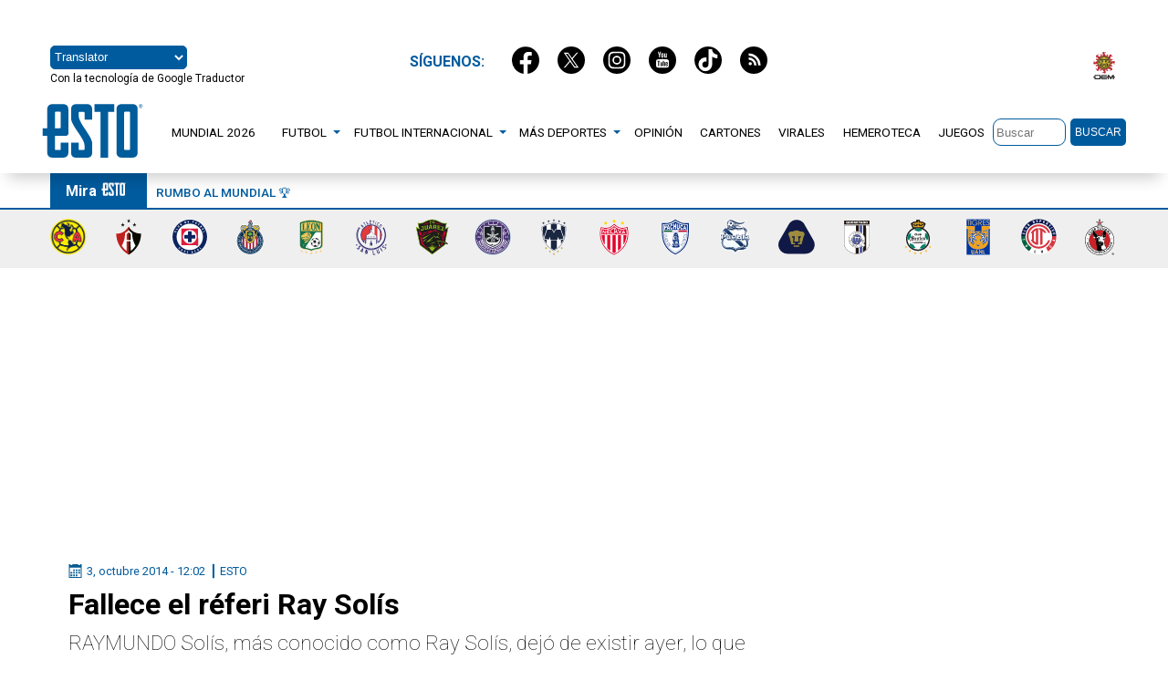

--- FILE ---
content_type: text/html; charset=utf-8
request_url: https://esto.com.mx/24510-fallece-el-referi-ray-solis/
body_size: 17406
content:
<!DOCTYPE html>
<html amp lang="es" data-amp-auto-lightbox-disable transformed="self;v=1" i-amphtml-layout="" i-amphtml-no-boilerplate="">
<head><meta charset="utf-8"><meta name="viewport" content="width=device-width,minimum-scale=1"><link rel="preconnect" href="https://cdn.ampproject.org"><style amp-runtime="" i-amphtml-version="012512221826001">html{overflow-x:hidden!important}html.i-amphtml-fie{height:100%!important;width:100%!important}html:not([amp4ads]),html:not([amp4ads]) body{height:auto!important}html:not([amp4ads]) body{margin:0!important}body{-webkit-text-size-adjust:100%;-moz-text-size-adjust:100%;-ms-text-size-adjust:100%;text-size-adjust:100%}html.i-amphtml-singledoc.i-amphtml-embedded{-ms-touch-action:pan-y pinch-zoom;touch-action:pan-y pinch-zoom}html.i-amphtml-fie>body,html.i-amphtml-singledoc>body{overflow:visible!important}html.i-amphtml-fie:not(.i-amphtml-inabox)>body,html.i-amphtml-singledoc:not(.i-amphtml-inabox)>body{position:relative!important}html.i-amphtml-ios-embed-legacy>body{overflow-x:hidden!important;overflow-y:auto!important;position:absolute!important}html.i-amphtml-ios-embed{overflow-y:auto!important;position:static}#i-amphtml-wrapper{overflow-x:hidden!important;overflow-y:auto!important;position:absolute!important;top:0!important;left:0!important;right:0!important;bottom:0!important;margin:0!important;display:block!important}html.i-amphtml-ios-embed.i-amphtml-ios-overscroll,html.i-amphtml-ios-embed.i-amphtml-ios-overscroll>#i-amphtml-wrapper{-webkit-overflow-scrolling:touch!important}#i-amphtml-wrapper>body{position:relative!important;border-top:1px solid transparent!important}#i-amphtml-wrapper+body{visibility:visible}#i-amphtml-wrapper+body .i-amphtml-lightbox-element,#i-amphtml-wrapper+body[i-amphtml-lightbox]{visibility:hidden}#i-amphtml-wrapper+body[i-amphtml-lightbox] .i-amphtml-lightbox-element{visibility:visible}#i-amphtml-wrapper.i-amphtml-scroll-disabled,.i-amphtml-scroll-disabled{overflow-x:hidden!important;overflow-y:hidden!important}amp-instagram{padding:54px 0px 0px!important;background-color:#fff}amp-iframe iframe{box-sizing:border-box!important}[amp-access][amp-access-hide]{display:none}[subscriptions-dialog],body:not(.i-amphtml-subs-ready) [subscriptions-action],body:not(.i-amphtml-subs-ready) [subscriptions-section]{display:none!important}amp-experiment,amp-live-list>[update]{display:none}amp-list[resizable-children]>.i-amphtml-loading-container.amp-hidden{display:none!important}amp-list [fetch-error],amp-list[load-more] [load-more-button],amp-list[load-more] [load-more-end],amp-list[load-more] [load-more-failed],amp-list[load-more] [load-more-loading]{display:none}amp-list[diffable] div[role=list]{display:block}amp-story-page,amp-story[standalone]{min-height:1px!important;display:block!important;height:100%!important;margin:0!important;padding:0!important;overflow:hidden!important;width:100%!important}amp-story[standalone]{background-color:#000!important;position:relative!important}amp-story-page{background-color:#757575}amp-story .amp-active>div,amp-story .i-amphtml-loader-background{display:none!important}amp-story-page:not(:first-of-type):not([distance]):not([active]){transform:translateY(1000vh)!important}amp-autocomplete{position:relative!important;display:inline-block!important}amp-autocomplete>input,amp-autocomplete>textarea{padding:0.5rem;border:1px solid rgba(0,0,0,.33)}.i-amphtml-autocomplete-results,amp-autocomplete>input,amp-autocomplete>textarea{font-size:1rem;line-height:1.5rem}[amp-fx^=fly-in]{visibility:hidden}amp-script[nodom],amp-script[sandboxed]{position:fixed!important;top:0!important;width:1px!important;height:1px!important;overflow:hidden!important;visibility:hidden}
/*# sourceURL=/css/ampdoc.css*/[hidden]{display:none!important}.i-amphtml-element{display:inline-block}.i-amphtml-blurry-placeholder{transition:opacity 0.3s cubic-bezier(0.0,0.0,0.2,1)!important;pointer-events:none}[layout=nodisplay]:not(.i-amphtml-element){display:none!important}.i-amphtml-layout-fixed,[layout=fixed][width][height]:not(.i-amphtml-layout-fixed){display:inline-block;position:relative}.i-amphtml-layout-responsive,[layout=responsive][width][height]:not(.i-amphtml-layout-responsive),[width][height][heights]:not([layout]):not(.i-amphtml-layout-responsive),[width][height][sizes]:not(img):not([layout]):not(.i-amphtml-layout-responsive){display:block;position:relative}.i-amphtml-layout-intrinsic,[layout=intrinsic][width][height]:not(.i-amphtml-layout-intrinsic){display:inline-block;position:relative;max-width:100%}.i-amphtml-layout-intrinsic .i-amphtml-sizer{max-width:100%}.i-amphtml-intrinsic-sizer{max-width:100%;display:block!important}.i-amphtml-layout-container,.i-amphtml-layout-fixed-height,[layout=container],[layout=fixed-height][height]:not(.i-amphtml-layout-fixed-height){display:block;position:relative}.i-amphtml-layout-fill,.i-amphtml-layout-fill.i-amphtml-notbuilt,[layout=fill]:not(.i-amphtml-layout-fill),body noscript>*{display:block;overflow:hidden!important;position:absolute;top:0;left:0;bottom:0;right:0}body noscript>*{position:absolute!important;width:100%;height:100%;z-index:2}body noscript{display:inline!important}.i-amphtml-layout-flex-item,[layout=flex-item]:not(.i-amphtml-layout-flex-item){display:block;position:relative;-ms-flex:1 1 auto;flex:1 1 auto}.i-amphtml-layout-fluid{position:relative}.i-amphtml-layout-size-defined{overflow:hidden!important}.i-amphtml-layout-awaiting-size{position:absolute!important;top:auto!important;bottom:auto!important}i-amphtml-sizer{display:block!important}@supports (aspect-ratio:1/1){i-amphtml-sizer.i-amphtml-disable-ar{display:none!important}}.i-amphtml-blurry-placeholder,.i-amphtml-fill-content{display:block;height:0;max-height:100%;max-width:100%;min-height:100%;min-width:100%;width:0;margin:auto}.i-amphtml-layout-size-defined .i-amphtml-fill-content{position:absolute;top:0;left:0;bottom:0;right:0}.i-amphtml-replaced-content,.i-amphtml-screen-reader{padding:0!important;border:none!important}.i-amphtml-screen-reader{position:fixed!important;top:0px!important;left:0px!important;width:4px!important;height:4px!important;opacity:0!important;overflow:hidden!important;margin:0!important;display:block!important;visibility:visible!important}.i-amphtml-screen-reader~.i-amphtml-screen-reader{left:8px!important}.i-amphtml-screen-reader~.i-amphtml-screen-reader~.i-amphtml-screen-reader{left:12px!important}.i-amphtml-screen-reader~.i-amphtml-screen-reader~.i-amphtml-screen-reader~.i-amphtml-screen-reader{left:16px!important}.i-amphtml-unresolved{position:relative;overflow:hidden!important}.i-amphtml-select-disabled{-webkit-user-select:none!important;-ms-user-select:none!important;user-select:none!important}.i-amphtml-notbuilt,[layout]:not(.i-amphtml-element),[width][height][heights]:not([layout]):not(.i-amphtml-element),[width][height][sizes]:not(img):not([layout]):not(.i-amphtml-element){position:relative;overflow:hidden!important;color:transparent!important}.i-amphtml-notbuilt:not(.i-amphtml-layout-container)>*,[layout]:not([layout=container]):not(.i-amphtml-element)>*,[width][height][heights]:not([layout]):not(.i-amphtml-element)>*,[width][height][sizes]:not([layout]):not(.i-amphtml-element)>*{display:none}amp-img:not(.i-amphtml-element)[i-amphtml-ssr]>img.i-amphtml-fill-content{display:block}.i-amphtml-notbuilt:not(.i-amphtml-layout-container),[layout]:not([layout=container]):not(.i-amphtml-element),[width][height][heights]:not([layout]):not(.i-amphtml-element),[width][height][sizes]:not(img):not([layout]):not(.i-amphtml-element){color:transparent!important;line-height:0!important}.i-amphtml-ghost{visibility:hidden!important}.i-amphtml-element>[placeholder],[layout]:not(.i-amphtml-element)>[placeholder],[width][height][heights]:not([layout]):not(.i-amphtml-element)>[placeholder],[width][height][sizes]:not([layout]):not(.i-amphtml-element)>[placeholder]{display:block;line-height:normal}.i-amphtml-element>[placeholder].amp-hidden,.i-amphtml-element>[placeholder].hidden{visibility:hidden}.i-amphtml-element:not(.amp-notsupported)>[fallback],.i-amphtml-layout-container>[placeholder].amp-hidden,.i-amphtml-layout-container>[placeholder].hidden{display:none}.i-amphtml-layout-size-defined>[fallback],.i-amphtml-layout-size-defined>[placeholder]{position:absolute!important;top:0!important;left:0!important;right:0!important;bottom:0!important;z-index:1}amp-img[i-amphtml-ssr]:not(.i-amphtml-element)>[placeholder]{z-index:auto}.i-amphtml-notbuilt>[placeholder]{display:block!important}.i-amphtml-hidden-by-media-query{display:none!important}.i-amphtml-element-error{background:red!important;color:#fff!important;position:relative!important}.i-amphtml-element-error:before{content:attr(error-message)}i-amp-scroll-container,i-amphtml-scroll-container{position:absolute;top:0;left:0;right:0;bottom:0;display:block}i-amp-scroll-container.amp-active,i-amphtml-scroll-container.amp-active{overflow:auto;-webkit-overflow-scrolling:touch}.i-amphtml-loading-container{display:block!important;pointer-events:none;z-index:1}.i-amphtml-notbuilt>.i-amphtml-loading-container{display:block!important}.i-amphtml-loading-container.amp-hidden{visibility:hidden}.i-amphtml-element>[overflow]{cursor:pointer;position:relative;z-index:2;visibility:hidden;display:initial;line-height:normal}.i-amphtml-layout-size-defined>[overflow]{position:absolute}.i-amphtml-element>[overflow].amp-visible{visibility:visible}template{display:none!important}.amp-border-box,.amp-border-box *,.amp-border-box :after,.amp-border-box :before{box-sizing:border-box}amp-pixel{display:none!important}amp-analytics,amp-auto-ads,amp-story-auto-ads{position:fixed!important;top:0!important;width:1px!important;height:1px!important;overflow:hidden!important;visibility:hidden}amp-story{visibility:hidden!important}html.i-amphtml-fie>amp-analytics{position:initial!important}[visible-when-invalid]:not(.visible),form [submit-error],form [submit-success],form [submitting]{display:none}amp-accordion{display:block!important}@media (min-width:1px){:where(amp-accordion>section)>:first-child{margin:0;background-color:#efefef;padding-right:20px;border:1px solid #dfdfdf}:where(amp-accordion>section)>:last-child{margin:0}}amp-accordion>section{float:none!important}amp-accordion>section>*{float:none!important;display:block!important;overflow:hidden!important;position:relative!important}amp-accordion,amp-accordion>section{margin:0}amp-accordion:not(.i-amphtml-built)>section>:last-child{display:none!important}amp-accordion:not(.i-amphtml-built)>section[expanded]>:last-child{display:block!important}
/*# sourceURL=/css/ampshared.css*/</style><meta name="amp-consent-blocking" content="amp-ad"><meta name="description" content="RAYMUNDO Solís, más conocido como Ray Solís, dejó de existir ayer, lo que provocó profunda pena, dada su gran trayectoria y el enorme aprecio de que se hizo acreedor a lo largo de su vida. Mauricio Sulaimán Saldívar, presidente del Consejo Mundial de Boxeo, expresó su honda tristeza, desde Europa."><meta name="robots" content="index, follow, max-image-preview:large, max-snippet:-1, max-video-preview:-1"><meta property="og:locale" content="es_MX"><meta property="og:type" content="article"><meta property="og:title" content="Fallece el réferi Ray Solís - ESTO"><meta property="og:description" content="RAYMUNDO Solís, más conocido como Ray Solís, dejó de existir ayer, lo que provocó profunda pena, dada su gran trayectoria y el enorme aprecio de que se hizo acreedor a lo largo de su vida. Mauricio Sulaimán Saldívar, presidente del Consejo Mundial de Boxeo, expresó su honda tristeza, desde Europa. Ray fue el primer réferi […]"><meta property="og:url" content="https://esto.com.mx/24510-fallece-el-referi-ray-solis/"><meta property="og:site_name" content="ESTO"><meta property="article:published_time" content="2014-10-03T17:02:23+00:00"><meta property="article:modified_time" content="2025-10-16T00:18:26+00:00"><meta property="og:image" content="https://storage.googleapis.com/static.elsoldemexico.com.mx/elesto/nota-box-ray-solis.jpg"><meta property="og:image:width" content="615"><meta property="og:image:height" content="400"><meta property="og:image:type" content="image/jpeg"><meta name="author" content="ESTO"><meta name="twitter:card" content="summary_large_image"><meta name="twitter:label1" content="Written by"><meta name="twitter:data1" content="ESTO"><meta name="twitter:label2" content="Est. reading time"><meta name="twitter:data2" content="1 minuto"><meta name="generator" content="WordPress 6.5.7"><meta name="generator" content="AMP Plugin v2.5.5; mode=standard; sandboxing-level=2:3"><meta name="msapplication-TileImage" content="https://cdn.oem.com.mx/elesto/2018/06/logo.png"><meta name="twitter:title" content="Fallece el réferi Ray Solís"><meta name="twitter:description" content="RAYMUNDO Solís, más conocido como Ray Solís, dejó de existir ayer, lo que provocó profunda pena, dada su gran trayectoria y el enorme aprecio de que se hizo acreedor a lo largo de su vida. Mauricio Sulaimán Saldívar, presidente del Consejo Mundial de Boxeo, expresó su honda tristeza, desde Europa."><meta name="twitter:image:src" content="https://storage.googleapis.com/static.elsoldemexico.com.mx/elesto/nota-box-ray-solis.jpg"><meta property="og:image" content="https://storage.googleapis.com/static.elsoldemexico.com.mx/elesto/nota-box-ray-solis.jpg"><meta name="twitter:site" content="@estoenlinea"><meta name="twitter:url" content="https://esto.com.mx/24510-fallece-el-referi-ray-solis/"><meta name="twitter:creator" content="@estoenlinea"><link rel="preconnect" href="https://fonts.gstatic.com" crossorigin=""><link rel="dns-prefetch" href="https://fonts.gstatic.com"><script async src="https://cdn.ampproject.org/v0.mjs" type="module" crossorigin="anonymous"></script><script async nomodule src="https://cdn.ampproject.org/v0.js" crossorigin="anonymous"></script><script async custom-element="amp-ad" src="https://cdn.ampproject.org/v0/amp-ad-0.1.mjs" type="module" crossorigin="anonymous"></script><script async nomodule src="https://cdn.ampproject.org/v0/amp-ad-0.1.js" crossorigin="anonymous" custom-element="amp-ad"></script><script src="https://cdn.ampproject.org/v0/amp-analytics-0.1.mjs" async="" custom-element="amp-analytics" type="module" crossorigin="anonymous"></script><script async nomodule src="https://cdn.ampproject.org/v0/amp-analytics-0.1.js" crossorigin="anonymous" custom-element="amp-analytics"></script><script async custom-element="amp-carousel" src="https://cdn.ampproject.org/v0/amp-carousel-0.1.mjs" type="module" crossorigin="anonymous"></script><script async nomodule src="https://cdn.ampproject.org/v0/amp-carousel-0.1.js" crossorigin="anonymous" custom-element="amp-carousel"></script><script async custom-element="amp-consent" src="https://cdn.ampproject.org/v0/amp-consent-0.1.mjs" type="module" crossorigin="anonymous"></script><script async nomodule src="https://cdn.ampproject.org/v0/amp-consent-0.1.js" crossorigin="anonymous" custom-element="amp-consent"></script><script src="https://cdn.ampproject.org/v0/amp-form-0.1.mjs" async="" custom-element="amp-form" type="module" crossorigin="anonymous"></script><script async nomodule src="https://cdn.ampproject.org/v0/amp-form-0.1.js" crossorigin="anonymous" custom-element="amp-form"></script><script async custom-element="amp-sidebar" src="https://cdn.ampproject.org/v0/amp-sidebar-0.1.mjs" type="module" crossorigin="anonymous"></script><script async nomodule src="https://cdn.ampproject.org/v0/amp-sidebar-0.1.js" crossorigin="anonymous" custom-element="amp-sidebar"></script><script src="https://cdn.ampproject.org/v0/amp-video-iframe-0.1.mjs" async="" custom-element="amp-video-iframe" type="module" crossorigin="anonymous"></script><script async nomodule src="https://cdn.ampproject.org/v0/amp-video-iframe-0.1.js" crossorigin="anonymous" custom-element="amp-video-iframe"></script><script src="https://cdn.ampproject.org/v0/amp-youtube-0.1.mjs" async="" custom-element="amp-youtube" type="module" crossorigin="anonymous"></script><script async nomodule src="https://cdn.ampproject.org/v0/amp-youtube-0.1.js" crossorigin="anonymous" custom-element="amp-youtube"></script><link rel="shortcut icon" href="https://esto.com.mx/wp-content/themes/sitioesto/imgs/favicon.ico" type="image/x-icon"><link rel="icon" href="https://esto.com.mx/wp-content/themes/sitioesto/imgs/favicon.ico" type="image/x-icon"><link rel="icon" href="https://cdn.oem.com.mx/elesto/2018/06/logo.png" sizes="32x32"><link rel="icon" href="https://cdn.oem.com.mx/elesto/2018/06/logo.png" sizes="192x192"><link rel="shortcut icon" href="https://esto.com.mx/wp-content/themes/sitioesto/imgs/favicon.ico"><style amp-custom="">amp-img.amp-wp-enforced-sizes{object-fit:contain}button[overflow]{bottom:0}amp-img img,amp-img noscript{image-rendering:inherit;object-fit:inherit;object-position:inherit}:where(.wp-block-button__link){border-radius:9999px;box-shadow:none;padding:calc(.667em + 2px) calc(1.333em + 2px);text-decoration:none}:where(.wp-block-columns){margin-bottom:1.75em}:where(.wp-block-columns.has-background){padding:1.25em 2.375em}:where(.wp-block-post-comments input[type=submit]){border:none}:where(.wp-block-cover-image:not(.has-text-color)),:where(.wp-block-cover:not(.has-text-color)){color:#fff}:where(.wp-block-cover-image.is-light:not(.has-text-color)),:where(.wp-block-cover.is-light:not(.has-text-color)){color:#000}:where(.wp-block-file){margin-bottom:1.5em}:where(.wp-block-file__button){border-radius:2em;display:inline-block;padding:.5em 1em}:where(.wp-block-file__button):is(a):active,:where(.wp-block-file__button):is(a):focus,:where(.wp-block-file__button):is(a):hover,:where(.wp-block-file__button):is(a):visited{box-shadow:none;color:#fff;opacity:.85;text-decoration:none}@keyframes turn-on-visibility{0%{opacity:0}to{opacity:1}}@keyframes turn-off-visibility{0%{opacity:1;visibility:visible}99%{opacity:0;visibility:visible}to{opacity:0;visibility:hidden}}@keyframes lightbox-zoom-in{0%{transform:translate(calc(( -100vw + var(--wp--lightbox-scrollbar-width) ) / 2 + var(--wp--lightbox-initial-left-position)),calc(-50vh + var(--wp--lightbox-initial-top-position))) scale(var(--wp--lightbox-scale))}to{transform:translate(-50%,-50%) scale(1)}}@keyframes lightbox-zoom-out{0%{transform:translate(-50%,-50%) scale(1);visibility:visible}99%{visibility:visible}to{transform:translate(calc(( -100vw + var(--wp--lightbox-scrollbar-width) ) / 2 + var(--wp--lightbox-initial-left-position)),calc(-50vh + var(--wp--lightbox-initial-top-position))) scale(var(--wp--lightbox-scale));visibility:hidden}}:where(.wp-block-latest-comments:not([data-amp-original-style*=line-height] .wp-block-latest-comments__comment)){line-height:1.1}:where(.wp-block-latest-comments:not([data-amp-original-style*=line-height] .wp-block-latest-comments__comment-excerpt p)){line-height:1.8}ul{box-sizing:border-box}:where(.wp-block-navigation.has-background .wp-block-navigation-item a:not(.wp-element-button)),:where(.wp-block-navigation.has-background .wp-block-navigation-submenu a:not(.wp-element-button)){padding:.5em 1em}:where(.wp-block-navigation .wp-block-navigation__submenu-container .wp-block-navigation-item a:not(.wp-element-button)),:where(.wp-block-navigation .wp-block-navigation__submenu-container .wp-block-navigation-submenu a:not(.wp-element-button)),:where(.wp-block-navigation .wp-block-navigation__submenu-container .wp-block-navigation-submenu button.wp-block-navigation-item__content),:where(.wp-block-navigation .wp-block-navigation__submenu-container .wp-block-pages-list__item button.wp-block-navigation-item__content){padding:.5em 1em}@keyframes overlay-menu__fade-in-animation{0%{opacity:0;transform:translateY(.5em)}to{opacity:1;transform:translateY(0)}}:where(p.has-text-color:not(.has-link-color)) a{color:inherit}:where(.wp-block-post-excerpt){margin-bottom:var(--wp--style--block-gap);margin-top:var(--wp--style--block-gap)}:where(.wp-block-preformatted.has-background){padding:1.25em 2.375em}:where(.wp-block-pullquote){margin:0 0 1em}:where(.wp-block-search__button){border:1px solid #ccc;padding:6px 10px}:where(.wp-block-search__button-inside .wp-block-search__inside-wrapper){border:1px solid #949494;box-sizing:border-box;padding:4px}:where(.wp-block-search__button-inside .wp-block-search__inside-wrapper) :where(.wp-block-search__button){padding:4px 8px}:where(.wp-block-term-description){margin-bottom:var(--wp--style--block-gap);margin-top:var(--wp--style--block-gap)}:where(pre.wp-block-verse){font-family:inherit}:root{--wp--preset--font-size--normal:16px;--wp--preset--font-size--huge:42px}html :where(.has-border-color){border-style:solid}html :where([data-amp-original-style*=border-top-color]){border-top-style:solid}html :where([data-amp-original-style*=border-right-color]){border-right-style:solid}html :where([data-amp-original-style*=border-bottom-color]){border-bottom-style:solid}html :where([data-amp-original-style*=border-left-color]){border-left-style:solid}html :where([data-amp-original-style*=border-width]){border-style:solid}html :where([data-amp-original-style*=border-top-width]){border-top-style:solid}html :where([data-amp-original-style*=border-right-width]){border-right-style:solid}html :where([data-amp-original-style*=border-bottom-width]){border-bottom-style:solid}html :where([data-amp-original-style*=border-left-width]){border-left-style:solid}html :where(amp-img[class*=wp-image-]),html :where(amp-anim[class*=wp-image-]){height:auto;max-width:100%}:where(figure){margin:0 0 1em}html :where(.is-position-sticky){--wp-admin--admin-bar--position-offset:var(--wp-admin--admin-bar--height,0px)}@media screen and (max-width:600px){html :where(.is-position-sticky){--wp-admin--admin-bar--position-offset:0px}}body{--wp--preset--color--black:#000;--wp--preset--color--cyan-bluish-gray:#abb8c3;--wp--preset--color--white:#fff;--wp--preset--color--pale-pink:#f78da7;--wp--preset--color--vivid-red:#cf2e2e;--wp--preset--color--luminous-vivid-orange:#ff6900;--wp--preset--color--luminous-vivid-amber:#fcb900;--wp--preset--color--light-green-cyan:#7bdcb5;--wp--preset--color--vivid-green-cyan:#00d084;--wp--preset--color--pale-cyan-blue:#8ed1fc;--wp--preset--color--vivid-cyan-blue:#0693e3;--wp--preset--color--vivid-purple:#9b51e0;--wp--preset--gradient--vivid-cyan-blue-to-vivid-purple:linear-gradient(135deg,rgba(6,147,227,1) 0%,#9b51e0 100%);--wp--preset--gradient--light-green-cyan-to-vivid-green-cyan:linear-gradient(135deg,#7adcb4 0%,#00d082 100%);--wp--preset--gradient--luminous-vivid-amber-to-luminous-vivid-orange:linear-gradient(135deg,rgba(252,185,0,1) 0%,rgba(255,105,0,1) 100%);--wp--preset--gradient--luminous-vivid-orange-to-vivid-red:linear-gradient(135deg,rgba(255,105,0,1) 0%,#cf2e2e 100%);--wp--preset--gradient--very-light-gray-to-cyan-bluish-gray:linear-gradient(135deg,#eee 0%,#a9b8c3 100%);--wp--preset--gradient--cool-to-warm-spectrum:linear-gradient(135deg,#4aeadc 0%,#9778d1 20%,#cf2aba 40%,#ee2c82 60%,#fb6962 80%,#fef84c 100%);--wp--preset--gradient--blush-light-purple:linear-gradient(135deg,#ffceec 0%,#9896f0 100%);--wp--preset--gradient--blush-bordeaux:linear-gradient(135deg,#fecda5 0%,#fe2d2d 50%,#6b003e 100%);--wp--preset--gradient--luminous-dusk:linear-gradient(135deg,#ffcb70 0%,#c751c0 50%,#4158d0 100%);--wp--preset--gradient--pale-ocean:linear-gradient(135deg,#fff5cb 0%,#b6e3d4 50%,#33a7b5 100%);--wp--preset--gradient--electric-grass:linear-gradient(135deg,#caf880 0%,#71ce7e 100%);--wp--preset--gradient--midnight:linear-gradient(135deg,#020381 0%,#2874fc 100%);--wp--preset--font-size--small:13px;--wp--preset--font-size--medium:20px;--wp--preset--font-size--large:36px;--wp--preset--font-size--x-large:42px;--wp--preset--spacing--20:.44rem;--wp--preset--spacing--30:.67rem;--wp--preset--spacing--40:1rem;--wp--preset--spacing--50:1.5rem;--wp--preset--spacing--60:2.25rem;--wp--preset--spacing--70:3.38rem;--wp--preset--spacing--80:5.06rem;--wp--preset--shadow--natural:6px 6px 9px rgba(0,0,0,.2);--wp--preset--shadow--deep:12px 12px 50px rgba(0,0,0,.4);--wp--preset--shadow--sharp:6px 6px 0px rgba(0,0,0,.2);--wp--preset--shadow--outlined:6px 6px 0px -3px rgba(255,255,255,1),6px 6px rgba(0,0,0,1);--wp--preset--shadow--crisp:6px 6px 0px rgba(0,0,0,1)}:where(.is-layout-flex){gap:.5em}:where(.is-layout-grid){gap:.5em}:where(.wp-block-columns.is-layout-flex){gap:2em}:where(.wp-block-columns.is-layout-grid){gap:2em}:where(.wp-block-post-template.is-layout-flex){gap:1.25em}:where(.wp-block-post-template.is-layout-grid){gap:1.25em}:where(.wp-block-post-template.is-layout-flex){gap:1.25em}:where(.wp-block-post-template.is-layout-grid){gap:1.25em}:where(.wp-block-columns.is-layout-flex){gap:2em}:where(.wp-block-columns.is-layout-grid){gap:2em}*{margin:0;padding:0;box-sizing:border-box}body{font-family:Roboto,sans-serif;color:var(--black)}a,a:hover{text-decoration:none;color:var(--black)}:root{--black:#000;--blue:#005b9e;--white:#fff;--anaranjado:#f99738;--gris-0:#f9f9f9;--gris:#e2e2e2;--gris-os:#6a6a6a;--rojo:#d52121;--rojo2:#c56f6f;--rojo3:#cc001a;--color-primary:#d52121}header.main-header{width:100%;height:80px;padding:0 20px 10px 20px;display:flex;justify-content:center;align-items:center;flex-direction:column;z-index:99;background-color:var(--white);box-shadow:0 14px 16px -9px rgba(0,0,0,.2);position:sticky;top:0}header.main-header .container{padding-left:0;padding-right:0;display:flex;justify-content:space-between}.container-banner{text-align:center;justify-content:center;margin:1rem 0}.container,.main-container{width:100%;max-width:1170px;margin-right:auto;margin-left:auto}.logo{display:flex;flex-wrap:wrap;align-items:center;justify-content:flex-start;margin-left:-30px}.sub-header{display:flex;flex-flow:row nowrap;justify-content:space-between}.main-nav{display:flex;align-items:center;position:sticky;z-index:99}.ul-menu{list-style:none;margin:0;display:flex;align-items:center;justify-content:center;margin-left:0;margin-right:auto}.ul-menu>li{position:relative}.ul-menu>li>a{text-transform:uppercase;font-size:.85em;line-height:1em;padding:.6rem;color:var(--black);display:flex;align-items:center;width:max-content}.ul-menu>li>a:hover{color:var(--blue);background-color:#fff}.ul-menu a{color:var(--blak)}.sub-header .ul-menu>li.dropdown>a{padding-right:20px}.ul-menu ul.dropdown-menu{padding:0;background-color:#fff;border:none;border:solid 1px var(--blue);border-radius:0;text-align:left;min-width:165px;z-index:90;display:none;position:absolute;top:100%;left:-1px;border-top:none;border-bottom-left-radius:4px;border-bottom-right-radius:4px;overflow:hidden}.ul-menu ul.dropdown-menu li{border-bottom:solid 1px var(--gris-os)}.ul-menu ul.dropdown-menu a{color:#000;padding:.4rem;display:block;text-transform:uppercase;font-size:.9em}.ul-menu ul.dropdown-menu a:hover{background-color:var(--blue);color:var(--white)}.sub-header .ul-menu li.dropdown:hover>a{background-color:#fff;color:var(--blue)}.sub-header .ul-menu li.dropdown:hover .caret{border-top:4px solid var(--blue)}.sub-header .ul-menu li.dropdown:hover ul.dropdown-menu{display:block}.sub-header .caret-container{width:20px}.caret-container{position:absolute;right:0;top:0;display:flex;align-items:center;justify-content:center;width:30px;height:100%}.caret{display:inline-block;width:0;height:0;margin-left:2px;vertical-align:middle;border-top:4px solid var(--blue);border-right:4px solid transparent;border-bottom:0 dotted;border-left:4px solid transparent}.ul-menu .caret{border-top-color:var(--blue)}.nav-container .caret-container{position:relative;right:-218px;top:-21px;display:flex;align-items:center;justify-content:center;width:30px;height:100%}.nav-container .caret{display:inline-block;width:0;height:0;margin-left:2px;vertical-align:middle;border-top:4px solid var(--white);border-right:4px solid transparent;border-bottom:0 dotted;border-left:4px solid transparent;transform:rotate(270deg)}.submenu .caret-container{position:relative;right:12px;top:0;display:flex;align-items:center;justify-content:center;width:30px;height:100%}.submenu .caret{display:inline-block;width:0;height:0;margin-left:2px;vertical-align:middle;border-top:4px solid var(--white);border-right:4px solid transparent;border-bottom:0 dotted;border-left:4px solid transparent;transform:rotate(90deg)}.search{display:flex;align-items:center;flex-flow:row nowrap}.form-buscar{display:flex}.input-form-search{height:30px;max-width:80px;border:1px solid var(--blue);border-radius:9px;padding:3px;color:#313131}.btn-form-search{background-color:var(--blue);color:var(--white);font-size:.75em;text-transform:uppercase;border:none;padding:5px;border-radius:5px;height:30px;margin-left:5px}.social-sponsor{width:100%;height:80px;padding:20px;margin-top:30px;display:flex;justify-content:center;align-items:center;flex-direction:row}.sponsor{display:flex;justify-content:flex-end;margin-top:-28px}.traductor{display:flex;flex-direction:column;justify-content:flex-start;max-width:24%}.traductor p{font-size:12px;margin-top:3px}#translator{height:26px;border-radius:5px;width:150px;border-color:var(--blue);background-color:var(--blue);color:var(--white);text-align:center}.tendencias-social-media{border-bottom:2px var(--blue) solid;height:40px;display:flex;width:100%;padding:0 20px;align-items:center;flex-direction:column;justify-content:space-between}.tendencias{display:flex;flex-wrap:wrap;align-items:center;justify-content:flex-start}.social-media{display:flex;flex-wrap:wrap;align-items:center;justify-content:center;margin-top:-42px}.titulo-tendencias{display:flex;flex-direction:row;background-color:var(--blue);height:40px;padding:10px 17px 10px}.tendencias a{color:var(--blue);padding:0 10px;text-transform:uppercase;border-right:1px #ccc solid;font-size:.85em;font-weight:500}.tendencias-social-media a:last-child{border-right:none}.social-media h1{color:var(--blue);font-size:1em;text-transform:uppercase;display:flex;padding:0 20px}.tendencias h1{color:var(--white);font-size:1em}.link-tendencias{overflow-x:visible}.social-media a{padding:0 10px}.pleca-equipos{display:flex;background-color:#efefef;padding:10px 0;justify-content:center;margin-bottom:30px}.pleca-equipos ul{display:flex;min-width:1170px;justify-content:space-between}.pleca-equipos ul li{list-style:none;display:inline-block}.masvisto ul,.ultimo ul{font-size:.9em;line-height:1.1;font-weight:400;margin-bottom:20px}.masvisto ul li,.ultimo ul li{padding:10px;list-style:none;border-bottom:1px solid var(--gris);height:auto;background-color:var(--gris-0)}.masvisto ul li:last-child,.ultimo ul li:last-child{border-bottom:none}.masvisto ul li a,.ultimo ul li a{font-weight:500}.ultimo-masvisto{display:flex;flex-direction:column;border-bottom:double var(--gris-os)}.masvisto h1,.ultimo h1{border-top-right-radius:10px;border-bottom-right-radius:10px;font-weight:700;font-size:1em;text-align:left;background-color:var(--anaranjado);color:#fff;height:30px;padding:5px 0 8px 10px;text-transform:uppercase;width:150px;margin-bottom:5px}.masvisto h1::after,.ultimo h1::after{content:" >"}.taboola{max-width:1170px}@media screen and (max-width:768px){.logo{margin-left:-17px}header .menu-site{display:flex;width:auto;padding:0;top:30px;right:20px}.sub-header{display:none}.search{justify-content:flex-start;margin:10px 0}.btn-form-search{padding:7px 10px 14px;background-color:var(--anaranjado);height:28px}.input-form-search{height:28px;padding:5px;width:186px;border-radius:5px}amp-sidebar#sidebar{background-color:var(--blue);width:80vw;max-width:80vw;font-size:.9em}.nav-container,.submenu{padding:2rem;flex-direction:column;align-items:flex-start;list-style:none}.nav-container>li,.submenu li{width:65vw;border-bottom:solid 1px rgba(225,225,225,.5);height:45px;padding:10px 0}.submenu li:first-child{color:var(--white)}#sidebar nav{margin-left:0}header.main-header nav a{padding:0}.nav-container>li h2 a,.submenu li h3 a,amp-sidebar#sidebar a,amp-sidebar#sidebar h2,amp-sidebar#sidebar h2 a{color:var(--white);font-size:1em;font-weight:400}header.main-header{box-shadow:0 10px 16px -9px rgba(0,0,0,.2);top:0;margin-top:10px;padding:0 20px 10px 0}.hamburger{background-color:transparent;border:none;padding:0;margin:0}.hamburger .bar{background-color:var(--blue);display:block;height:3px;width:40px;margin-bottom:8px;margin-top:2px}.social-sponsor{border-bottom:1px solid var(--gris);padding:10px 5px;height:140px;margin:10px auto 10px auto}.traductor{flex-direction:row;max-width:100%;justify-content:space-evenly}#translator{width:186px;margin-right:10px}.traductor p{font-size:9px}.sponsor{margin:0 auto;justify-content:space-between;align-items:center;margin-left:7px}.social-media{margin-top:10px}.social-media a{padding:0 9px}.social-media h1{padding:0 0 0 2px;font-size:.8em}.menu-site{top:25px;position:sticky;right:20px;z-index:100}.pleca-equipos{padding:15px 20px 0 20px}.pleca-equipos .amp-carousel-button{right:3px;height:20px;width:20px}.ultimo-masvisto{padding:0 15px;margin-bottom:20px}.tendencias-social-media{padding:0}.tendencias{max-height:40px;width:375px;flex-wrap:nowrap}.link-tendencias{display:flex;width:232px;min-height:40px;overflow:auto}.link-tendencias a{padding-top:10px;min-width:100%}.main-container p{font-size:.8em}.hidden-m{display:none}}@media screen and (min-width:769px){.menu-site{display:none}.hidden-d{display:none}}footer{color:var(--white);background:var(--blue);width:100%;padding:20px;display:flex;flex-direction:column;flex-wrap:nowrap;justify-content:center;align-items:center}.social-media-footer p,footer .links,footer p{font-size:.9em;font-weight:400}.social-media-footer p a,footer .links a,footer p{color:var(--white);flex-grow:1;padding:15px;text-align:center;text-decoration:none}.social-media-footer{margin:10px 0}.social-media-footer>a{padding:0 9px}@media screen and (max-width:768px){footer .links{display:flex;flex-direction:column}.social-media-footer h1 a,footer .links a,footer p{padding:10px}.social-media-footer{margin:10px 0}.social-media-footer p{padding:12px 0}}.main-container{display:flex;flex-direction:row;padding:20px;margin-bottom:30px}.col-main{display:flex;flex-direction:column;flex:1 1 70%;margin-right:30px}aside{flex:1 1 30%;display:flex;flex-wrap:nowrap;flex-direction:column;justify-content:flex-start}.nota-caption h1.title{color:var(--black);margin:10px 0;font-size:2em}.nota-caption .extracto{font-size:1.4em;font-weight:300;margin:10px 0}.calendario-fecha{display:flex;flex-direction:row;margin-top:5px}.author,.fecha-hora{color:var(--blue);font-size:.8em;padding-left:5px}.share-single{border-top:1px solid var(--blue);border-bottom:1px solid var(--blue);font-size:11px;background-color:#f6f6f6;display:flex;align-items:center;justify-content:center;position:sticky;top:77px;width:100%;padding:.7rem;margin-bottom:1rem;z-index:5}.share-single .txt,.share-single amp-img{margin-left:15px}.pie-foto{padding:10px 0;font-size:.8em;font-weight:400}.contenido-txt-single p{font-size:1em;font-weight:400;padding:10px 0;line-height:1.4}.newsletter{display:flex;flex-direction:column;align-items:center;background-color:var(--blue);padding:10px;margin:30px 0;color:var(--white);border-radius:5px;min-height:120px;text-align:center;border:1px solid #003a63}.newsletter p{font-size:1.1em;text-align:center}.newsletter .btn{margin-top:15px;border-radius:3px;max-width:150px;padding:4px 20px;text-align:center;background-color:var(--rojo);border:1px solid var(--rojo2);color:var(--white);font-size:.9em;font-weight:600;cursor:pointer}.notas-relacionadas h1{font-weight:700;font-size:1.2em;text-align:left}.notas-relacionadas h1::after{content:" >"}.notas-relacionadas{display:flex;flex-direction:column;margin-bottom:30px}.item-rel{display:flex;flex-direction:row;margin:10px 0;border-bottom:1px solid var(--gris);padding:10px 0}.mlist__photo-content{width:100px;height:100%;flex:0 100px}.item-rel div:last-child{border-bottom:none}.caption-rel{flex:0 75%;display:flex;padding-left:1rem;flex-direction:column;width:100%}.caption-rel .tit-rel{font-size:.98em;font-weight:400}.caption-rel .subtitulo-rel{font-size:.8em;color:var(--gris-os)}.taboola{margin:30px auto}.googlenews-push{display:flex;flex-direction:row;margin-top:30px;width:100%}#google-news{display:flex;text-align:center;flex-direction:row;flex-wrap:wrap;justify-content:center}#google-news{align-items:flex-start}#google-news a{color:#fff;text-decoration:none}#google-news .btn-danger{width:300px;height:50px;border-radius:5px;border-color:var(--blue);background-color:var(--blue);font-size:16px;padding:14px 20px 12px 50px}#google-news amp-img{width:40px;height:40px;position:relative;top:-44px;left:-104px}amp-youtube{margin:20px 0}@media screen and (max-width:768px){.main-container{flex-direction:column;padding:0 10px}.col-main{margin:0 0 20px 0}.share-single{top:80px}.tendencias h1{padding-left:0}.contenido-txt-single p{font-size:1.1em}amp-sidebar#sidebar a{color:var(--white)}.hidden-m{display:none}.googlenews-push{flex-direction:column}}@media screen and (min-width:769px){.hidden-d{display:none}header.main-header{position:sticky}}amp-ad[type=teads]{margin:auto}.amp-wp-88d988a:not(#_#_#_#_#_){width:970px;height:250px}.amp-wp-1267f15:not(#_#_#_#_#_){clear:both;float:left;width:100%;margin:0 0 20px 0}.amp-wp-64b51b5:not(#_#_#_#_#_){width:300px;height:250px}.amp-wp-2c8484e:not(#_#_#_#_#_){width:320px;height:100px}.amp-wp-604228f:not(#_#_#_#_#_){width:300px;height:600px}

/*# sourceURL=amp-custom.css */</style><link rel="canonical" href="https://esto.com.mx/24510-fallece-el-referi-ray-solis/"><link rel="https://api.w.org/" href="https://esto.com.mx/wp-json/"><link rel="alternate" type="application/json" href="https://esto.com.mx/wp-json/wp/v2/posts/24510"><link rel="EditURI" type="application/rsd+xml" title="RSD" href="https://esto.com.mx/xmlrpc.php?rsd"><link rel="shortlink" href="https://esto.com.mx/?p=24510"><link rel="alternate" type="application/json+oembed" href="https://esto.com.mx/wp-json/oembed/1.0/embed?url=https%3A%2F%2Festo.com.mx%2F24510-fallece-el-referi-ray-solis%2F"><link rel="alternate" type="text/xml+oembed" href="https://esto.com.mx/wp-json/oembed/1.0/embed?url=https%3A%2F%2Festo.com.mx%2F24510-fallece-el-referi-ray-solis%2F&amp;format=xml"><link rel="apple-touch-icon" href="https://cdn.oem.com.mx/elesto/2018/06/logo.png"><title>Fallece el réferi Ray Solís | ESTO en línea</title><link rel="stylesheet" href="https://fonts.googleapis.com/css2?family=Roboto:wght@100;400;500;700&amp;display=swap"><script type="application/ld+json">{"@context":"http://schema.org","publisher":{"@type":"Organization","name":"ESTO","logo":{"@type":"ImageObject","url":"https://cdn.oem.com.mx/elesto/2018/06/logo.png"}},"@type":"BlogPosting","mainEntityOfPage":"https://esto.com.mx/24510-fallece-el-referi-ray-solis/","headline":"Fallece el réferi Ray Solís","datePublished":"2014-10-03T12:02:23-05:00","dateModified":"2025-10-15T18:18:26-06:00","author":{"@type":"Person","name":"ESTO"},"image":"https://storage.googleapis.com/static.elsoldemexico.com.mx/elesto/nota-box-ray-solis.jpg"}</script></head>

<body><amp-analytics type="chartbeat" class="i-amphtml-layout-fixed i-amphtml-layout-size-defined" style="width:1px;height:1px" i-amphtml-layout="fixed"><script type="application/json">{"vars":{"uid":"65669","domain":"esto.com.mx","sections":"Box","authors":"ESTO"}}</script></amp-analytics><amp-analytics type="gtag" data-credentials="include" class="i-amphtml-layout-fixed i-amphtml-layout-size-defined" style="width:1px;height:1px" i-amphtml-layout="fixed">
        <script type="application/json">{"vars":{"config":{"G-E8C6LRM26G":{"groups":"default","Autor":"ESTO","Seccion":"Box","Tags":""},"G-9N4WVFNVNN":{"groups":"default","Autor":"ESTO","Seccion":"Box","Sitio":"esto.com.mx"}}}}</script>
    </amp-analytics>

    <div class="social-sponsor">

    <div class="container">

        
        <div class="traductor">
            
            <select id="translator" on="change:AMP.navigateTo(url=event.value), oculto.hide">
                <option selected translate="no">Translator</option>
                <option id="English" value="https://translate.google.com/translate?sl=es&amp;tl=en&amp;u=https://esto.com.mx/24510-fallece-el-referi-ray-solis/" translate="no">English</option>  
                <option id="German" value="https://translate.google.com/translate?sl=es&amp;tl=de&amp;u=https://esto.com.mx/24510-fallece-el-referi-ray-solis/" translate="no">German</option>
                <option id="French" value="https://translate.google.com/translate?sl=es&amp;tl=fr&amp;u=https://esto.com.mx/24510-fallece-el-referi-ray-solis/" translate="no">French</option>
                <option id="Japanese" value="https://translate.google.com/translate?hl=es&amp;sl=es&amp;tl=ja&amp;u=https://esto.com.mx/24510-fallece-el-referi-ray-solis/" translate="no">Japanese</option>
                <option id="Spanish" value="https://esto.com.mx/24510-fallece-el-referi-ray-solis/" translate="no">Spanish</option>
            </select>
            <p>Con la tecnología de Google Traductor</p>    
        </div>
        

        <div class="social-media">
            <h1>Síguenos:</h1>
            <a href="https://www.facebook.com/Esto.com.mx" target="_blank"><amp-img src="https://esto.com.mx/wp-content/themes/sitioesto/imgs/icon-fb.svg" width="30" height="30" alt="Facebook" class="i-amphtml-layout-fixed i-amphtml-layout-size-defined" style="width:30px;height:30px" i-amphtml-layout="fixed"></amp-img></a>
            <a href="https://twitter.com/estoenlinea" target="_blank"><amp-img src="https://esto.com.mx/wp-content/themes/sitioesto/imgs/icon-twitter.svg" width="30" height="30" alt="Twitter" class="i-amphtml-layout-fixed i-amphtml-layout-size-defined" style="width:30px;height:30px" i-amphtml-layout="fixed"></amp-img></a>
            <a href="https://www.instagram.com/estoenlinea/" target="_blank"><amp-img src="https://esto.com.mx/wp-content/themes/sitioesto/imgs/icon-ig.svg" width="30" height="30" alt="Instagram" class="i-amphtml-layout-fixed i-amphtml-layout-size-defined" style="width:30px;height:30px" i-amphtml-layout="fixed"></amp-img></a>
            <a href="https://www.youtube.com/channel/UCBfigctiwFbmMk6rBLWhKyQ" target="_blank"><amp-img src="https://esto.com.mx/wp-content/themes/sitioesto/imgs/icon-youtube.svg" width="30" height="30" alt="YouTube" class="i-amphtml-layout-fixed i-amphtml-layout-size-defined" style="width:30px;height:30px" i-amphtml-layout="fixed"></amp-img></a>
            <a href="https://www.tiktok.com/@estoenlinea" target="_blank"><amp-img src="https://esto.com.mx/wp-content/themes/sitioesto/imgs/icon-tiktok.svg" width="30" height="30" alt="Tik Tok" class="i-amphtml-layout-fixed i-amphtml-layout-size-defined" style="width:30px;height:30px" i-amphtml-layout="fixed"></amp-img></a>
            <a href="https://esto.com.mx/feed" target="_blank"><amp-img src="https://esto.com.mx/wp-content/themes/sitioesto/imgs/icon-rss.svg" width="30" height="30" alt="OEM" class="i-amphtml-layout-fixed i-amphtml-layout-size-defined" style="width:30px;height:30px" i-amphtml-layout="fixed"></amp-img></a>
        </div>

        <div class="sponsor">

            
            <div class="search hidden-d">
                <form method="GET" action="https://esto.com.mx/buscador" target="_top">    
                    <div class="amp-customsearch form-buscar">
                    <input type="search" placeholder="Buscar" name="q" required class="input-form-search">
                    <input type="submit" value="Buscar" class="search-links btn-default btn-form-search">
                    </div>
                </form> 
            </div>
            

            <div class="logo-oem">
                <a href="https://oem.com.mx/" target="_blank"><amp-img src="https://esto.com.mx/wp-content/themes/sitioesto/imgs/logo-oem.svg" width="30" height="30" alt="OEM" class="i-amphtml-layout-fixed i-amphtml-layout-size-defined" style="width:30px;height:30px" i-amphtml-layout="fixed"></amp-img></a>
            </div>

        </div>

    </div>
</div>


        <amp-sidebar id="sidebar" layout="nodisplay" side="left" class="i-amphtml-layout-nodisplay" role="menu" tabindex="-1" hidden="hidden" i-amphtml-layout="nodisplay">

            <amp-nested-menu layout="fill" class="i-amphtml-layout-fill i-amphtml-layout-size-defined" side="right" i-amphtml-layout="fill">
                
                <ul class="nav-container">
                    <li>
                        <h2><a href="https://esto.com.mx/category/seleccion-mexicana/">SELECCIÓN MEXICANA</a></h2>
                    </li>
                    <li>
                        <h2 amp-nested-submenu-close="" tabindex="0" role="button"><a href="https://esto.com.mx/category/futbol/">FUTBOL</a></h2>
                        <div amp-nested-submenu-open="" tabindex="0" role="button" aria-expanded="false" class="caret-container"><b class="caret"></b></div>
                        
                        <div amp-nested-submenu="">
                            <ul class="submenu">
                                
                                <li><div amp-nested-submenu-close="" tabindex="0" role="button" aria-expanded="false" class="caret-container"><b class="caret"></b></div></li>
                                <li><h3 amp-nested-submenu-open="" tabindex="0" role="button" aria-expanded="false"><a href="https://esto.com.mx/category/liga-mx/">LIGA MX</a></h3></li>
                                <li><h3 amp-nested-submenu-open="" tabindex="0" role="button" aria-expanded="false"><a href="https://esto.com.mx/category/liga-mx-femenil/">LIGA MX FEMENIL</a></h3></li>
                                <li><h3 amp-nested-submenu-open="" tabindex="0" role="button" aria-expanded="false"><a href="https://esto.com.mx/category/liga-expansion/">LIGA EXPANSIÓN</a></h3></li>
                            </ul>
                        </div>
                    </li>
                    <li>
                        <h2 amp-nested-submenu-close="" tabindex="0" role="button"><a href="https://esto.com.mx/category/futbol-internacional/">FUTBOL INTERNACIONAL</a></h2>
                        <div amp-nested-submenu-open="" tabindex="0" role="button" aria-expanded="false" class="caret-container"><b class="caret"></b></div>
                        
                        <div amp-nested-submenu="">
                            <ul class="submenu">
                                
                                <li><div amp-nested-submenu-close="" tabindex="0" role="button" aria-expanded="false" class="caret-container"><b class="caret"></b></div></li>
                                <li><h3 amp-nested-submenu-open="" tabindex="0" role="button" aria-expanded="false"><a href="https://esto.com.mx/category/champions-league/">CHAMPIONS LEAGUE</a></h3></li>
                                <li><h3 amp-nested-submenu-open="" tabindex="0" role="button" aria-expanded="false"><a href="https://esto.com.mx/category/europa-league/">EUROPA LEAGUE</a></h3></li>
                                <li><h3 amp-nested-submenu-open="" tabindex="0" role="button" aria-expanded="false"><a href="https://esto.com.mx/category/concachampions/">CONCACHAMPIONS</a></h3></li>
                            </ul>
                        </div>
                    </li>
                    <li>
                        <h2 amp-nested-submenu-close="" tabindex="0" role="button"><a href="https://esto.com.mx/category/mas-deportes/">MÁS DEPORTES</a></h2>
                        <div amp-nested-submenu-open="" tabindex="0" role="button" aria-expanded="false" class="caret-container"><b class="caret"></b></div>
                        
                        <div amp-nested-submenu="">
                            <ul class="submenu">
                                
                                <li><div amp-nested-submenu-close="" tabindex="0" role="button" aria-expanded="false" class="caret-container"><b class="caret"></b></div></li>
                                <li><h3 amp-nested-submenu-open="" tabindex="0" role="button" aria-expanded="false"><a href="https://esto.com.mx/category/box/">BOX</a></h3></li>
                                <li><h3 amp-nested-submenu-open="" tabindex="0" role="button" aria-expanded="false"><a href="https://esto.com.mx/category/lucha-libre/">LUCHA LIBRE</a></h3></li>
                                <li><h3 amp-nested-submenu-open="" tabindex="0" role="button" aria-expanded="false"><a href="https://esto.com.mx/category/olimpicos/">OLÍMPICOS</a></h3></li>
                                <li><h3 amp-nested-submenu-open="" tabindex="0" role="button" aria-expanded="false"><a href="https://esto.com.mx/category/nfl/">NFL</a></h3></li>
                                <li><h3 amp-nested-submenu-open="" tabindex="0" role="button" aria-expanded="false"><a href="https://esto.com.mx/category/formula-1/">FÓRMULA 1</a></h3></li>
                                <li><h3 amp-nested-submenu-open="" tabindex="0" role="button" aria-expanded="false"><a href="https://esto.com.mx/category/tenis/">TENIS</a></h3></li>
                                <li><h3 amp-nested-submenu-open="" tabindex="0" role="button" aria-expanded="false"><a href="https://esto.com.mx/category/beisbol/">BEISBOL</a></h3></li>
                                <li><h3 amp-nested-submenu-open="" tabindex="0" role="button" aria-expanded="false"><a href="https://esto.com.mx/category/carreras/">CARRERAS</a></h3></li>
                            </ul>
                        </div>
                    </li>
                    <li>
                        <h2><a href="https://esto.com.mx/columnistas/">OPINIÓN</a></h2>
                    </li>
                    <li>
                        <h2><a href="https://esto.com.mx/category/cartones/">CARTONES</a></h2>
                    </li>
                    <li>
                        <h2><a href="https://esto.com.mx/category/virales/">VIRALES</a></h2>
                    </li>
                    <li>
                        <h2><a href="https://esto.com.mx/category/hemeroteca/">HEMEROTECA</a></h2>
                    </li>
                    <li>
                        <h2><a href="https://esto.com.mx/juegos/">JUEGOS</a></h2>
                    </li>
                </ul>

            </amp-nested-menu>
 
        </amp-sidebar>

        
             


    
    <header class="main-header">

        <div class="container">
            
            <div class="logo">
                <a href="https://esto.com.mx"><amp-img src="https://esto.com.mx/wp-content/themes/sitioesto/imgs/logotipo-azul.svg" width="153" height="59" alt="ESTO" class="i-amphtml-layout-fixed i-amphtml-layout-size-defined" style="width:153px;height:59px" i-amphtml-layout="fixed"></amp-img></a>
            </div>

            <div class="menu-site">
                <button class="hamburger" on="tap:sidebar.toggle" aria-label="Click to open sidebar">
                    <span class="bar"></span>
                    <span class="bar"></span>
                    <span class="bar"></span>
                </button>
            </div>
        
            
            <div class="sub-header">

                <nav class="main-nav">
                        <ul class="ul-menu">
                            <li class="dropdown">
                                <a href="https://esto.com.mx/category/mundial-2026/">MUNDIAL 2026</a>
                                
                                
                            </li>
                            <li class="dropdown">
                                <div class="caret-container"><b class="caret"></b></div>
                                <a href="https://esto.com.mx/category/futbol/">FUTBOL</a>
                                <ul class="dropdown-menu">
                                    <li><a href="https://esto.com.mx/category/seleccion-mexicana/">SELECCIÓN MEXICANA</a></li>
                                    <li><a href="https://esto.com.mx/category/liga-mx/">LIGA MX</a></li>
                                    <li><a href="https://esto.com.mx/category/liga-mx-femenil/">LIGA MX FEMENIL</a></li>
                                    <li><a href="https://esto.com.mx/category/liga-expansion/">LIGA EXPANSIÓN</a></li>
                                </ul>
                            </li>
                            <li class="dropdown">
                                <div class="caret-container"><b class="caret"></b></div>
                                <a href="https://esto.com.mx/category/futbol-internacional/">FUTBOL INTERNACIONAL</a>
                                <ul class="dropdown-menu">
                                    <li><a href="https://esto.com.mx/category/champions-league/">CHAMPIONS LEAGUE</a></li>
                                    <li><a href="https://esto.com.mx/category/europa-league/">EUROPA LEAGUE</a></li>
                                    <li><a href="https://esto.com.mx/category/concachampions/">CONCACHAMPIONS</a></li>
                                </ul>
                            </li>
                            <li class="dropdown">
                                <div class="caret-container"><b class="caret"></b></div>
                                <a href="https://esto.com.mx/category/mas-deportes/">MÁS DEPORTES</a>
                                <ul class="dropdown-menu">
                                    <li><a href="https://esto.com.mx/category/box/">BOX</a></li>
                                    <li><a href="https://esto.com.mx/category/lucha-libre/">LUCHA LIBRE</a></li>
                                    <li><a href="https://esto.com.mx/category/olimpicos/">OLÍMPICOS</a></li>
                                    <li><a href="https://esto.com.mx/category/nfl/">NFL</a></li>
                                    <li><a href="https://esto.com.mx/category/formula-1/">FÓRMULA 1</a></li>
                                    <li><a href="https://esto.com.mx/category/tenis/">TENIS</a></li>
                                    <li><a href="https://esto.com.mx/category/beisbol/">BEISBOL</a></li>
                                    <li><a href="https://esto.com.mx/category/carreras/">CARRERAS</a></li>
                                </ul>
                            </li>
                            <li>
                                <a href="https://esto.com.mx/columnistas/">OPINIÓN </a>
                            </li>
                            <li>
                                <a href="https://esto.com.mx/category/cartones/">CARTONES </a>
                            </li>
                            <li>
                                <a href="https://esto.com.mx/category/virales/">VIRALES </a>
                            </li>
                            <li>
                                <a href="https://esto.com.mx/category/hemeroteca/">HEMEROTECA </a>
                            </li>
                            <li>
                                <a href="https://esto.com.mx/juegos/">JUEGOS</a>
                            </li>
                        </ul>
                    </nav>    
                
                
                <div class="search">
                    <form method="GET" action="https://esto.com.mx/buscador" target="_top">  
                        <div class="amp-customsearch form-buscar">
                        <input type="search" placeholder="Buscar" name="q" required class="input-form-search">
                        <input type="submit" value="Buscar" class="search-links btn-default btn-form-search">
                        </div>
                    </form> 

                </div>
                

            </div> 
            
             
        </div>

    </header>

        
       

    

        
    
    <div class="tendencias-social-media">

        <div class="container">
            <div class="tendencias">
                <div class="titulo-tendencias">
                    <h1>Mira</h1>
                    <amp-img src="https://esto.com.mx/wp-content/themes/sitioesto/imgs/logo-esto-bco.svg" width="38" height="15" alt="Mira ESTO" class="i-amphtml-layout-fixed i-amphtml-layout-size-defined" style="width:38px;height:15px" i-amphtml-layout="fixed"></amp-img>
                </div>
                <div class="link-tendencias">
                    <a href="https://esto.com.mx/tag/RumboAMexicoUSACanada2026/">Rumbo al Mundial 🏆</a>                </div>
            </div>
        </div>
    </div>
    

    
    
<div class="col-main-equipos hidden-m">
    <div class="pleca-equipos">
        <ul>
                            <li><a href="https://esto.com.mx/category/futbol/liga-mx/clubes/america-clubes"><amp-img src="https://esto.com.mx/wp-content/themes/sitioesto/imgs/logos-clubes/logo-america-clubes.svg" width="40" height="40" alt="América" class="i-amphtml-layout-fixed i-amphtml-layout-size-defined" style="width:40px;height:40px" i-amphtml-layout="fixed"></amp-img></a></li>
                            <li><a href="https://esto.com.mx/category/futbol/liga-mx/clubes/atlas"><amp-img src="https://esto.com.mx/wp-content/themes/sitioesto/imgs/logos-clubes/logo-atlas.svg" width="40" height="40" alt="Atlas" class="i-amphtml-layout-fixed i-amphtml-layout-size-defined" style="width:40px;height:40px" i-amphtml-layout="fixed"></amp-img></a></li>
                            <li><a href="https://esto.com.mx/category/futbol/liga-mx/clubes/cruz-azul"><amp-img src="https://esto.com.mx/wp-content/themes/sitioesto/imgs/logos-clubes/logo-cruz-azul.svg" width="40" height="40" alt="Cruz Azul " class="i-amphtml-layout-fixed i-amphtml-layout-size-defined" style="width:40px;height:40px" i-amphtml-layout="fixed"></amp-img></a></li>
                            <li><a href="https://esto.com.mx/category/futbol/liga-mx/clubes/guadalajara"><amp-img src="https://esto.com.mx/wp-content/themes/sitioesto/imgs/logos-clubes/logo-guadalajara.svg" width="40" height="40" alt="Chivas" class="i-amphtml-layout-fixed i-amphtml-layout-size-defined" style="width:40px;height:40px" i-amphtml-layout="fixed"></amp-img></a></li>
                            <li><a href="https://esto.com.mx/category/futbol/liga-mx/clubes/leon"><amp-img src="https://esto.com.mx/wp-content/themes/sitioesto/imgs/logos-clubes/logo-leon.svg" width="40" height="40" alt="León" class="i-amphtml-layout-fixed i-amphtml-layout-size-defined" style="width:40px;height:40px" i-amphtml-layout="fixed"></amp-img></a></li>
                            <li><a href="https://esto.com.mx/category/futbol/liga-mx/clubes/san-luis"><amp-img src="https://esto.com.mx/wp-content/themes/sitioesto/imgs/logos-clubes/logo-san-luis.svg" width="40" height="40" alt="San Luis" class="i-amphtml-layout-fixed i-amphtml-layout-size-defined" style="width:40px;height:40px" i-amphtml-layout="fixed"></amp-img></a></li>
                            <li><a href="https://esto.com.mx/category/futbol/liga-mx/clubes/fc-juarez"><amp-img src="https://esto.com.mx/wp-content/themes/sitioesto/imgs/logos-clubes/logo-fc-juarez.svg" width="40" height="40" alt="FC Juárez" class="i-amphtml-layout-fixed i-amphtml-layout-size-defined" style="width:40px;height:40px" i-amphtml-layout="fixed"></amp-img></a></li>
                            <li><a href="https://esto.com.mx/category/futbol/liga-mx/clubes/mazatlan-fc"><amp-img src="https://esto.com.mx/wp-content/themes/sitioesto/imgs/logos-clubes/logo-mazatlan-fc.svg" width="40" height="40" alt="Mazatlan F.C." class="i-amphtml-layout-fixed i-amphtml-layout-size-defined" style="width:40px;height:40px" i-amphtml-layout="fixed"></amp-img></a></li>
                            <li><a href="https://esto.com.mx/category/futbol/liga-mx/clubes/rayados-de-monterrey"><amp-img src="https://esto.com.mx/wp-content/themes/sitioesto/imgs/logos-clubes/logo-rayados-de-monterrey.svg" width="40" height="40" alt="Rayados de Monterrey" class="i-amphtml-layout-fixed i-amphtml-layout-size-defined" style="width:40px;height:40px" i-amphtml-layout="fixed"></amp-img></a></li>
                            <li><a href="https://esto.com.mx/category/futbol/liga-mx/clubes/necaxa"><amp-img src="https://esto.com.mx/wp-content/themes/sitioesto/imgs/logos-clubes/logo-necaxa.svg" width="40" height="40" alt="Necaxa" class="i-amphtml-layout-fixed i-amphtml-layout-size-defined" style="width:40px;height:40px" i-amphtml-layout="fixed"></amp-img></a></li>
                            <li><a href="https://esto.com.mx/category/futbol/liga-mx/clubes/pachuca"><amp-img src="https://esto.com.mx/wp-content/themes/sitioesto/imgs/logos-clubes/logo-pachuca.svg" width="40" height="40" alt="Pachuca" class="i-amphtml-layout-fixed i-amphtml-layout-size-defined" style="width:40px;height:40px" i-amphtml-layout="fixed"></amp-img></a></li>
                            <li><a href="https://esto.com.mx/category/futbol/liga-mx/clubes/puebla-f-c"><amp-img src="https://esto.com.mx/wp-content/themes/sitioesto/imgs/logos-clubes/logo-puebla-f-c.svg" width="40" height="40" alt="Puebla" class="i-amphtml-layout-fixed i-amphtml-layout-size-defined" style="width:40px;height:40px" i-amphtml-layout="fixed"></amp-img></a></li>
                            <li><a href="https://esto.com.mx/category/futbol/liga-mx/clubes/universidad-nacional"><amp-img src="https://esto.com.mx/wp-content/themes/sitioesto/imgs/logos-clubes/logo-universidad-nacional.svg" width="40" height="40" alt="Pumas" class="i-amphtml-layout-fixed i-amphtml-layout-size-defined" style="width:40px;height:40px" i-amphtml-layout="fixed"></amp-img></a></li>
                            <li><a href="https://esto.com.mx/category/futbol/liga-mx/clubes/gallos-blancos-del-queretaro"><amp-img src="https://esto.com.mx/wp-content/themes/sitioesto/imgs/logos-clubes/logo-gallos-blancos-del-queretaro.svg" width="40" height="40" alt="Gallos Blancos de Querétaro" class="i-amphtml-layout-fixed i-amphtml-layout-size-defined" style="width:40px;height:40px" i-amphtml-layout="fixed"></amp-img></a></li>
                            <li><a href="https://esto.com.mx/category/futbol/liga-mx/clubes/santos-laguna"><amp-img src="https://esto.com.mx/wp-content/themes/sitioesto/imgs/logos-clubes/logo-santos-laguna.svg" width="40" height="40" alt="Santos Laguna" class="i-amphtml-layout-fixed i-amphtml-layout-size-defined" style="width:40px;height:40px" i-amphtml-layout="fixed"></amp-img></a></li>
                            <li><a href="https://esto.com.mx/category/futbol/liga-mx/clubes/tigres-de-la-u-a-n-l"><amp-img src="https://esto.com.mx/wp-content/themes/sitioesto/imgs/logos-clubes/logo-tigres-de-la-u-a-n-l.svg" width="40" height="40" alt="Tigres" class="i-amphtml-layout-fixed i-amphtml-layout-size-defined" style="width:40px;height:40px" i-amphtml-layout="fixed"></amp-img></a></li>
                            <li><a href="https://esto.com.mx/category/futbol/liga-mx/clubes/toluca"><amp-img src="https://esto.com.mx/wp-content/themes/sitioesto/imgs/logos-clubes/logo-toluca.svg" width="40" height="40" alt="Toluca" class="i-amphtml-layout-fixed i-amphtml-layout-size-defined" style="width:40px;height:40px" i-amphtml-layout="fixed"></amp-img></a></li>
                            <li><a href="https://esto.com.mx/category/futbol/liga-mx/clubes/tijuana"><amp-img src="https://esto.com.mx/wp-content/themes/sitioesto/imgs/logos-clubes/logo-tijuana.svg" width="40" height="40" alt="Tijuana" class="i-amphtml-layout-fixed i-amphtml-layout-size-defined" style="width:40px;height:40px" i-amphtml-layout="fixed"></amp-img></a></li>
                    </ul>
    </div>
</div>



<div class="col-main-equipos hidden-d">
    <div class="pleca-equipos">

        <amp-carousel id="carrusel3" height="60" layout="fixed-height" type="carousel" role="region" aria-label="Basic usage carousel" data-next-button-aria-label="Siguiente" data-previous-button-aria-label="Previo" class="i-amphtml-layout-fixed-height i-amphtml-layout-size-defined" style="height:60px" i-amphtml-layout="fixed-height">

                <div class="item-carrusel">
                    <ul>
                                                    <li><a href="https://esto.com.mx/category/futbol/liga-mx/clubes/america-clubes"><amp-img src="https://esto.com.mx/wp-content/themes/sitioesto/imgs/logos-clubes/logo-america-clubes.svg" width="45" height="45" alt="América" class="i-amphtml-layout-fixed i-amphtml-layout-size-defined" style="width:45px;height:45px" i-amphtml-layout="fixed"></amp-img></a></li>
                                                    <li><a href="https://esto.com.mx/category/futbol/liga-mx/clubes/atlas"><amp-img src="https://esto.com.mx/wp-content/themes/sitioesto/imgs/logos-clubes/logo-atlas.svg" width="45" height="45" alt="Atlas" class="i-amphtml-layout-fixed i-amphtml-layout-size-defined" style="width:45px;height:45px" i-amphtml-layout="fixed"></amp-img></a></li>
                                                    <li><a href="https://esto.com.mx/category/futbol/liga-mx/clubes/cruz-azul"><amp-img src="https://esto.com.mx/wp-content/themes/sitioesto/imgs/logos-clubes/logo-cruz-azul.svg" width="45" height="45" alt="Cruz Azul " class="i-amphtml-layout-fixed i-amphtml-layout-size-defined" style="width:45px;height:45px" i-amphtml-layout="fixed"></amp-img></a></li>
                                                    <li><a href="https://esto.com.mx/category/futbol/liga-mx/clubes/guadalajara"><amp-img src="https://esto.com.mx/wp-content/themes/sitioesto/imgs/logos-clubes/logo-guadalajara.svg" width="45" height="45" alt="Chivas" class="i-amphtml-layout-fixed i-amphtml-layout-size-defined" style="width:45px;height:45px" i-amphtml-layout="fixed"></amp-img></a></li>
                                                    <li><a href="https://esto.com.mx/category/futbol/liga-mx/clubes/leon"><amp-img src="https://esto.com.mx/wp-content/themes/sitioesto/imgs/logos-clubes/logo-leon.svg" width="45" height="45" alt="León" class="i-amphtml-layout-fixed i-amphtml-layout-size-defined" style="width:45px;height:45px" i-amphtml-layout="fixed"></amp-img></a></li>
                                                    <li><a href="https://esto.com.mx/category/futbol/liga-mx/clubes/san-luis"><amp-img src="https://esto.com.mx/wp-content/themes/sitioesto/imgs/logos-clubes/logo-san-luis.svg" width="45" height="45" alt="San Luis" class="i-amphtml-layout-fixed i-amphtml-layout-size-defined" style="width:45px;height:45px" i-amphtml-layout="fixed"></amp-img></a></li>
                                                    <li><a href="https://esto.com.mx/category/futbol/liga-mx/clubes/fc-juarez"><amp-img src="https://esto.com.mx/wp-content/themes/sitioesto/imgs/logos-clubes/logo-fc-juarez.svg" width="45" height="45" alt="FC Juárez" class="i-amphtml-layout-fixed i-amphtml-layout-size-defined" style="width:45px;height:45px" i-amphtml-layout="fixed"></amp-img></a></li>
                                                    <li><a href="https://esto.com.mx/category/futbol/liga-mx/clubes/mazatlan-fc"><amp-img src="https://esto.com.mx/wp-content/themes/sitioesto/imgs/logos-clubes/logo-mazatlan-fc.svg" width="45" height="45" alt="Mazatlan F.C." class="i-amphtml-layout-fixed i-amphtml-layout-size-defined" style="width:45px;height:45px" i-amphtml-layout="fixed"></amp-img></a></li>
                                                    <li><a href="https://esto.com.mx/category/futbol/liga-mx/clubes/rayados-de-monterrey"><amp-img src="https://esto.com.mx/wp-content/themes/sitioesto/imgs/logos-clubes/logo-rayados-de-monterrey.svg" width="45" height="45" alt="Rayados de Monterrey" class="i-amphtml-layout-fixed i-amphtml-layout-size-defined" style="width:45px;height:45px" i-amphtml-layout="fixed"></amp-img></a></li>
                                                    <li><a href="https://esto.com.mx/category/futbol/liga-mx/clubes/necaxa"><amp-img src="https://esto.com.mx/wp-content/themes/sitioesto/imgs/logos-clubes/logo-necaxa.svg" width="45" height="45" alt="Necaxa" class="i-amphtml-layout-fixed i-amphtml-layout-size-defined" style="width:45px;height:45px" i-amphtml-layout="fixed"></amp-img></a></li>
                                                    <li><a href="https://esto.com.mx/category/futbol/liga-mx/clubes/pachuca"><amp-img src="https://esto.com.mx/wp-content/themes/sitioesto/imgs/logos-clubes/logo-pachuca.svg" width="45" height="45" alt="Pachuca" class="i-amphtml-layout-fixed i-amphtml-layout-size-defined" style="width:45px;height:45px" i-amphtml-layout="fixed"></amp-img></a></li>
                                                    <li><a href="https://esto.com.mx/category/futbol/liga-mx/clubes/puebla-f-c"><amp-img src="https://esto.com.mx/wp-content/themes/sitioesto/imgs/logos-clubes/logo-puebla-f-c.svg" width="45" height="45" alt="Puebla" class="i-amphtml-layout-fixed i-amphtml-layout-size-defined" style="width:45px;height:45px" i-amphtml-layout="fixed"></amp-img></a></li>
                                                    <li><a href="https://esto.com.mx/category/futbol/liga-mx/clubes/universidad-nacional"><amp-img src="https://esto.com.mx/wp-content/themes/sitioesto/imgs/logos-clubes/logo-universidad-nacional.svg" width="45" height="45" alt="Pumas" class="i-amphtml-layout-fixed i-amphtml-layout-size-defined" style="width:45px;height:45px" i-amphtml-layout="fixed"></amp-img></a></li>
                                                    <li><a href="https://esto.com.mx/category/futbol/liga-mx/clubes/gallos-blancos-del-queretaro"><amp-img src="https://esto.com.mx/wp-content/themes/sitioesto/imgs/logos-clubes/logo-gallos-blancos-del-queretaro.svg" width="45" height="45" alt="Gallos Blancos de Querétaro" class="i-amphtml-layout-fixed i-amphtml-layout-size-defined" style="width:45px;height:45px" i-amphtml-layout="fixed"></amp-img></a></li>
                                                    <li><a href="https://esto.com.mx/category/futbol/liga-mx/clubes/santos-laguna"><amp-img src="https://esto.com.mx/wp-content/themes/sitioesto/imgs/logos-clubes/logo-santos-laguna.svg" width="45" height="45" alt="Santos Laguna" class="i-amphtml-layout-fixed i-amphtml-layout-size-defined" style="width:45px;height:45px" i-amphtml-layout="fixed"></amp-img></a></li>
                                                    <li><a href="https://esto.com.mx/category/futbol/liga-mx/clubes/tigres-de-la-u-a-n-l"><amp-img src="https://esto.com.mx/wp-content/themes/sitioesto/imgs/logos-clubes/logo-tigres-de-la-u-a-n-l.svg" width="45" height="45" alt="Tigres" class="i-amphtml-layout-fixed i-amphtml-layout-size-defined" style="width:45px;height:45px" i-amphtml-layout="fixed"></amp-img></a></li>
                                                    <li><a href="https://esto.com.mx/category/futbol/liga-mx/clubes/toluca"><amp-img src="https://esto.com.mx/wp-content/themes/sitioesto/imgs/logos-clubes/logo-toluca.svg" width="45" height="45" alt="Toluca" class="i-amphtml-layout-fixed i-amphtml-layout-size-defined" style="width:45px;height:45px" i-amphtml-layout="fixed"></amp-img></a></li>
                                                    <li><a href="https://esto.com.mx/category/futbol/liga-mx/clubes/tijuana"><amp-img src="https://esto.com.mx/wp-content/themes/sitioesto/imgs/logos-clubes/logo-tijuana.svg" width="45" height="45" alt="Tijuana" class="i-amphtml-layout-fixed i-amphtml-layout-size-defined" style="width:45px;height:45px" i-amphtml-layout="fixed"></amp-img></a></li>
                                                </ul>
                </div>
            
            </amp-carousel>
    </div>              
</div>
  
    

    

     
 <amp-consent id="googlefc" layout="nodisplay" type="googlefc" class="i-amphtml-layout-nodisplay" hidden="hidden" i-amphtml-layout="nodisplay"><script type="application/json">{"clientConfig":{"publisherIdentifier":"pub-1559391492627403"}}</script></amp-consent>
    
        
        <div class="container-banner hidden-m">
            <amp-ad width="970" height="250" type="doubleclick" data-slot="/2000002/esto/nota_top1" id="i-amp-0" rtc-config='{ "vendors": { "aps": {"PUB_ID": "600", "PUB_UUID": "4cf9bc8a-d2be-4404-b4dd-9ed46951fce4", "PARAMS":{ "amp":"1" }}}}' data-amp-original-style="width:970px;height:250px;" class="amp-wp-88d988a i-amphtml-layout-fixed i-amphtml-layout-size-defined" style="width:970px;height:250px" i-amphtml-layout="fixed"></amp-ad>  
        </div>

        <div class="container-banner hidden-d">
            <amp-ad width="320" height="100" type="doubleclick" data-slot="/2000002/esto/nota_top1" id="i-amp-0" rtc-config='{ "vendors": { "aps": {"PUB_ID": "600", "PUB_UUID": "4cf9bc8a-d2be-4404-b4dd-9ed46951fce4", "PARAMS":{ "amp":"1" }}}}' data-amp-original-style="width:320px;height:100px;" class="amp-wp-2c8484e i-amphtml-layout-fixed i-amphtml-layout-size-defined" style="width:320px;height:100px" i-amphtml-layout="fixed"></amp-ad>  
        </div>
        

    
    <div class="main-container">
        <div class="col-main">

            <div class="calendario-fecha">
                <amp-img src="https://esto.com.mx/wp-content/themes/sitioesto/imgs/icon-calendar.svg" width="15" height="15" alt="Fecha" class="i-amphtml-layout-fixed i-amphtml-layout-size-defined" style="width:15px;height:15px" i-amphtml-layout="fixed"></amp-img>
                <p class="fecha-hora">3, octubre 2014 - 12:02</p>
                <p class="author">┃ ESTO</p>
            </div>
            <div class="nota-caption">
                <a href="#">
                    <h1 class="title">Fallece el réferi Ray Solís</h1>
                    <p class="extracto">RAYMUNDO Solís, más conocido como Ray Solís, dejó de existir ayer, lo que provocó profunda pena, dada su gran trayectoria y el enorme aprecio de que se hizo acreedor a lo largo de su vida. Mauricio Sulaimán Saldívar, presidente del Consejo Mundial de Boxeo, expresó su honda tristeza, desde Europa. Ray fue el primer réferi […]  </p>
                </a>
            </div>

            <div class="share-single">
                <span class="txt">Comparta este artículo</span>
                <a href="https://www.facebook.com/sharer/sharer.php?u=https://esto.com.mx/24510-fallece-el-referi-ray-solis/" target="_blank" rel="noreferrer"><amp-img src="https://esto.com.mx/wp-content/themes/sitioesto/imgs/icon-fb.svg" width="30" height="30" alt="Facebook" class="i-amphtml-layout-fixed i-amphtml-layout-size-defined" style="width:30px;height:30px" i-amphtml-layout="fixed"></amp-img></a>
                <a href="https://twitter.com/share?url=https://esto.com.mx/24510-fallece-el-referi-ray-solis/" target="_blank" rel="noreferrer"><amp-img src="https://esto.com.mx/wp-content/themes/sitioesto/imgs/icon-twitter.svg" width="30" height="30" alt="Twitter" class="i-amphtml-layout-fixed i-amphtml-layout-size-defined" style="width:30px;height:30px" i-amphtml-layout="fixed"></amp-img></a>
                <a href="https://api.whatsapp.com/send?text=https://esto.com.mx/24510-fallece-el-referi-ray-solis/"><amp-img src="https://esto.com.mx/wp-content/themes/sitioesto/imgs/icon-wa.svg" width="30" height="30" alt="YouTube" class="i-amphtml-layout-fixed i-amphtml-layout-size-defined" style="width:30px;height:30px" i-amphtml-layout="fixed"></amp-img></a>
            </div>

            
                            <div class="foto-single">
                    <amp-img src="https://storage.googleapis.com/static.elsoldemexico.com.mx/elesto/nota-box-ray-solis.jpg" width="770" height="450" layout="responsive" alt="nota-box-ray-solis" class="i-amphtml-layout-responsive i-amphtml-layout-size-defined" i-amphtml-layout="responsive"><i-amphtml-sizer slot="i-amphtml-svc" style="display:block;padding-top:58.4416%"></i-amphtml-sizer></amp-img>
                    <p class="pie-foto">nota-box-ray-solis</p>
                </div>
            
            
            <div class="container-banner hidden-d">
                <amp-ad width="300" height="250" type="doubleclick" data-slot="/2000002/esto/nota_box1" id="i-amp-0" rtc-config='{ "vendors": { "aps": {"PUB_ID": "600", "PUB_UUID": "4cf9bc8a-d2be-4404-b4dd-9ed46951fce4", "PARAMS":{ "amp":"1" }}}}' data-amp-original-style="width:300px;height:250px;" class="amp-wp-64b51b5 i-amphtml-layout-fixed i-amphtml-layout-size-defined" style="width:300px;height:250px" i-amphtml-layout="fixed"></amp-ad>
            </div>
            

            <div class="contenido-txt-single">
                <p>RAYMUNDO Solís, más conocido como Ray Solís, dejó de existir ayer, lo que provocó profunda pena, dada su gran trayectoria y el enorme aprecio de que se hizo acreedor a lo largo de su vida.</p>
<p>Mauricio Sulaimán Saldívar, presidente del Consejo Mundial de Boxeo, expresó su honda tristeza, desde Europa.</p><div class="zUGiaESl amp-wp-1267f15" data-amp-original-style="clear:both;float:left;width:100%;margin:0 0 20px 0;"><amp-ad width="300" height="1" noloading type="teads" data-pid="119480" layout="responsive" class="i-amphtml-layout-responsive i-amphtml-layout-size-defined" i-amphtml-layout="responsive"><i-amphtml-sizer slot="i-amphtml-svc" style="display:block;padding-top:0.3333%"></i-amphtml-sizer></amp-ad></div>
<p>Ray fue el primer réferi mexicano que dirigió una pelea de campeonato mundial de peso completo, la cual fue protagonizada por el estadounidense Larry Holmes y el francés Lorenzo Zanón, el 3 de febrero de 1980 en el Caesars Palace de Las Vegas.</p>
<p>El WBC reportó que “el deceso se dio a las 11:30 horas de este jueves en La Paz, Baja California, ciudad en la que no nació, pero que consideraba como su cuna, pues ahí deja a sus hijos y a una enorme cantidad de amigos. Ray, nacido en La Barca, Jalisco, muy joven fue adoptado por la Baja California. El próximo 23 de enero habría cumplido 93 años de edad”.</p>
<p>Solís recibió un homenaje en la 50 Convención Anual del WBC, en 2012 Cancún. También fue “tercer hombre” en combates de súper estrellas como Sugar Ray Robinson, Sugar Ray Leonard, Julio César Chávez y Roberto “Manos de Piedra” Durán.</p>
<p>Asimismo, intervino en batallas de Wilfredo Gómez, Ultiminio Ramos, “Mantequilla” Nápoles, Rubén Olivares, Rafael Herrera, Miguel Canto, Vicente Saldívar, Humberto “Chiquita” González, Hilario Zapata y Frankie Randall. En más de 47 años de carrera, acumuló 81 pleitos por títulos del mundo. Descanse en paz el réferi y amigo. (JL Camarillo/Foto: sportofboxing.com)</p>
<amp-ad width="300" height="1" noloading type="teads" data-pid="136607" layout="responsive" class="i-amphtml-layout-responsive i-amphtml-layout-size-defined" i-amphtml-layout="responsive"><i-amphtml-sizer slot="i-amphtml-svc" style="display:block;padding-top:0.3333%"></i-amphtml-sizer></amp-ad><amp-youtube layout="responsive" width="560" height="315" data-videoid="__Gt2OVXdfU" data-param-si="1Ni_m2WHZGBxMVuJ" title="YouTube video player" class="i-amphtml-layout-responsive i-amphtml-layout-size-defined" i-amphtml-layout="responsive"><i-amphtml-sizer slot="i-amphtml-svc" style="display:block;padding-top:56.25%"></i-amphtml-sizer><a placeholder="" href="https://www.youtube.com/watch?v=__Gt2OVXdfU"><amp-img src="https://i.ytimg.com/vi/__Gt2OVXdfU/hqdefault.jpg" layout="fill" object-fit="cover" alt="YouTube video player" class="amp-wp-enforced-sizes i-amphtml-layout-fill i-amphtml-layout-size-defined" i-amphtml-layout="fill"><noscript><img src="https://i.ytimg.com/vi/__Gt2OVXdfU/hqdefault.jpg" alt="YouTube video player"></noscript></amp-img></a></amp-youtube>     
            </div>

            <div class="googlenews-push">

                
                <div id="google-news" class="google-news-btn">
                    <a href="https://news.google.com/publications/CAAqBwgKMO7B_wow84_5Ag?ceid=US:es-419&amp;hl=es-419&amp;gl=US" target="_blank" rel="noreferrer">
                        <div class="btn-danger">Síguenos en Google News</div>
                        <amp-img src="https://esto.com.mx/wp-content/themes/sitioesto/imgs/google_kiosko.svg" alt="Play Kiosko - ESTO en línea" width="40px" height="40px" class="i-amphtml-layout-fixed i-amphtml-layout-size-defined" style="width:40px;height:40px" i-amphtml-layout="fixed"></amp-img>
                    </a>
                </div>
                

            </div>

        </div>

        <aside class="col-aside">

             
            <div class="container-banner hidden-m">
                <amp-ad width="300" height="250" type="doubleclick" data-slot="/2000002/esto/nota_box1" id="i-amp-0" rtc-config='{ "vendors": { "aps": {"PUB_ID": "600", "PUB_UUID": "4cf9bc8a-d2be-4404-b4dd-9ed46951fce4", "PARAMS":{ "amp":"1" }}}}' data-amp-original-style="width:300px;height:250px;" class="amp-wp-64b51b5 i-amphtml-layout-fixed i-amphtml-layout-size-defined" style="width:300px;height:250px" i-amphtml-layout="fixed"></amp-ad>
            </div>
            
            
            
            <div class="container-banner hidden-d">
                <amp-ad width="300" height="250" type="doubleclick" data-slot="/2000002/esto/nota_box2" id="i-amp-0" rtc-config='{ "vendors": { "aps": {"PUB_ID": "600", "PUB_UUID": "4cf9bc8a-d2be-4404-b4dd-9ed46951fce4", "PARAMS":{ "amp":"1" }}}}' data-amp-original-style="width:300px;height:250px;" class="amp-wp-64b51b5 i-amphtml-layout-fixed i-amphtml-layout-size-defined" style="width:300px;height:250px" i-amphtml-layout="fixed"></amp-ad>
            </div>
            
            
            
            <div class="notas-relacionadas">
                <h1>Notas relacionadas</h1>
                    
                    <a href="https://esto.com.mx/954357-muhammed-ali-y-la-ensenanza-que-dejo-para-que-los-boxeadores-supieran-cobrar/">
                        <div class="item-rel">
                            <div class="mlist__photo-content">
                                <amp-img src="https://storage.googleapis.com/static.elsoldemexico.com.mx/elesto/2026/01/Proyecto-nuevo-2026-01-20T182002.159-160x93.png" class="foto-notas-relacionadas i-amphtml-layout-responsive i-amphtml-layout-size-defined" width="160" height="93" layout="responsive" alt="foto-relacionadas" i-amphtml-layout="responsive"><i-amphtml-sizer slot="i-amphtml-svc" style="display:block;padding-top:58.125%"></i-amphtml-sizer></amp-img>
                            </div>
                            <div class="caption-rel">
                                <p class="tit-rel">Muhammed Ali y la enseñanza que dejó para que los boxeadores supieran cobrar</p>
                                <p class="subtitulo-rel">Muhammed Ali, además de ser un legendario boxeador, también dio enseñanzas de educación financiera a las nuevas generaciones </p>
                                <div class="calendario-fecha">
                                    <amp-img src="https://esto.com.mx/wp-content/themes/sitioesto/imgs/icon-calendar.svg" width="15" height="15" alt="Fecha" class="i-amphtml-layout-fixed i-amphtml-layout-size-defined" style="width:15px;height:15px" i-amphtml-layout="fixed"></amp-img>
                                    <p class="fecha-hora">20, enero 2026 - 18:31</p>
                                </div>
                            </div>
                        </div>
                    </a>

                
                    <a href="https://esto.com.mx/954338-camila-zamorano-defendera-su-titulo-mundial-a-la-argentina-claudia-ruiz/">
                        <div class="item-rel">
                            <div class="mlist__photo-content">
                                <amp-img src="https://storage.googleapis.com/static.elsoldemexico.com.mx/elesto/2026/01/Proyecto-nuevo-2026-01-20T174036.910-160x93.png" class="foto-notas-relacionadas i-amphtml-layout-responsive i-amphtml-layout-size-defined" width="160" height="93" layout="responsive" alt="foto-relacionadas" i-amphtml-layout="responsive"><i-amphtml-sizer slot="i-amphtml-svc" style="display:block;padding-top:58.125%"></i-amphtml-sizer></amp-img>
                            </div>
                            <div class="caption-rel">
                                <p class="tit-rel">Por otra pelea “Magnífica”: Camila Zamorano tendrá segunda defensa de su título mundial</p>
                                <p class="subtitulo-rel">Camila Zamorano esta lista para la segunda defensa de su título mundial, en esta ocasión ante la argentina Claudia Ruiz </p>
                                <div class="calendario-fecha">
                                    <amp-img src="https://esto.com.mx/wp-content/themes/sitioesto/imgs/icon-calendar.svg" width="15" height="15" alt="Fecha" class="i-amphtml-layout-fixed i-amphtml-layout-size-defined" style="width:15px;height:15px" i-amphtml-layout="fixed"></amp-img>
                                    <p class="fecha-hora">20, enero 2026 - 17:42</p>
                                </div>
                            </div>
                        </div>
                    </a>

                
                    <a href="https://esto.com.mx/954317-gabriela-sanchez-y-tamara-demarco-esta-listas-para-su-revancha/">
                        <div class="item-rel">
                            <div class="mlist__photo-content">
                                <amp-img src="https://storage.googleapis.com/static.elsoldemexico.com.mx/elesto/2026/01/Gabriela-Sanchez-y-Tamara-Demarco-ya-se-traen-ganas-160x93.png" class="foto-notas-relacionadas i-amphtml-layout-responsive i-amphtml-layout-size-defined" width="160" height="93" layout="responsive" alt="foto-relacionadas" i-amphtml-layout="responsive"><i-amphtml-sizer slot="i-amphtml-svc" style="display:block;padding-top:58.125%"></i-amphtml-sizer></amp-img>
                            </div>
                            <div class="caption-rel">
                                <p class="tit-rel">¡Ya traen ganas! Gabriela Sánchez y Tamara Demarco quieren disfrutar su revancha</p>
                                <p class="subtitulo-rel">Gabriela Sánchez le dijo a su rival que lo mejor es que se cuide de sus puños, por lo que prometen una guerra en el ring</p>
                                <div class="calendario-fecha">
                                    <amp-img src="https://esto.com.mx/wp-content/themes/sitioesto/imgs/icon-calendar.svg" width="15" height="15" alt="Fecha" class="i-amphtml-layout-fixed i-amphtml-layout-size-defined" style="width:15px;height:15px" i-amphtml-layout="fixed"></amp-img>
                                    <p class="fecha-hora">20, enero 2026 - 17:02</p>
                                </div>
                            </div>
                        </div>
                    </a>

                
                    <a href="https://esto.com.mx/954290-julio-cesar-chavez-se-emociona-por-el-regreso-de-jr-y-omar-al-boxeo-el-24-de-enero/">
                        <div class="item-rel">
                            <div class="mlist__photo-content">
                                <amp-img src="https://storage.googleapis.com/static.elsoldemexico.com.mx/elesto/2026/01/Julio-Cesar-Chavez-jr-regresa-al-box-el-24-de-enero-de-2026-_-FOTO-MEXSPORT-160x93.png" class="foto-notas-relacionadas i-amphtml-layout-responsive i-amphtml-layout-size-defined" width="160" height="93" layout="responsive" alt="foto-relacionadas" i-amphtml-layout="responsive"><i-amphtml-sizer slot="i-amphtml-svc" style="display:block;padding-top:58.125%"></i-amphtml-sizer></amp-img>
                            </div>
                            <div class="caption-rel">
                                <p class="tit-rel">“Me tenía que tocar que estuvieran sanos”: Julio César Chávez se emociona por el regreso de sus hijos al boxeo</p>
                                <p class="subtitulo-rel">Julio César Chávez no podría estar más contento del regreso de sus hijos al cuadrilátero tras tantos escándalos</p>
                                <div class="calendario-fecha">
                                    <amp-img src="https://esto.com.mx/wp-content/themes/sitioesto/imgs/icon-calendar.svg" width="15" height="15" alt="Fecha" class="i-amphtml-layout-fixed i-amphtml-layout-size-defined" style="width:15px;height:15px" i-amphtml-layout="fixed"></amp-img>
                                    <p class="fecha-hora">20, enero 2026 - 15:15</p>
                                </div>
                            </div>
                        </div>
                    </a>

                
                    <a href="https://esto.com.mx/954102-erik-morales-opina-que-saul-alvarez-pude-buscar-una-revancha-contra-terence-crawford/">
                        <div class="item-rel">
                            <div class="mlist__photo-content">
                                <amp-img src="https://storage.googleapis.com/static.elsoldemexico.com.mx/elesto/2026/01/Saul-Alvarez-puede-enfrentar-a-Crawford-160x93.png" class="foto-notas-relacionadas i-amphtml-layout-responsive i-amphtml-layout-size-defined" width="160" height="93" layout="responsive" alt="foto-relacionadas" i-amphtml-layout="responsive"><i-amphtml-sizer slot="i-amphtml-svc" style="display:block;padding-top:58.125%"></i-amphtml-sizer></amp-img>
                            </div>
                            <div class="caption-rel">
                                <p class="tit-rel">Érik Morales no descarta que el Canelo Álvarez saque del retiro a Terence Crawford para una revancha</p>
                                <p class="subtitulo-rel">Érik Morales habló en exclusiva para ESTO sobre la posible revancha que puede buscar Saúl Álvarez contra Terence Crawford </p>
                                <div class="calendario-fecha">
                                    <amp-img src="https://esto.com.mx/wp-content/themes/sitioesto/imgs/icon-calendar.svg" width="15" height="15" alt="Fecha" class="i-amphtml-layout-fixed i-amphtml-layout-size-defined" style="width:15px;height:15px" i-amphtml-layout="fixed"></amp-img>
                                    <p class="fecha-hora">19, enero 2026 - 14:17</p>
                                </div>
                            </div>
                        </div>
                    </a>

                            </div>
            
            
            
            <div class="container-banner hidden-m">
                <amp-ad width="300" height="250" type="doubleclick" data-slot="/2000002/esto/nota_box2" id="i-amp-0" rtc-config='{ "vendors": { "aps": {"PUB_ID": "600", "PUB_UUID": "4cf9bc8a-d2be-4404-b4dd-9ed46951fce4", "PARAMS":{ "amp":"1" }}}}' data-amp-original-style="width:300px;height:250px;" class="amp-wp-64b51b5 i-amphtml-layout-fixed i-amphtml-layout-size-defined" style="width:300px;height:250px" i-amphtml-layout="fixed"></amp-ad>
            </div>
            
            
             
            <div class="container-banner hidden-d">
                <amp-ad width="320" height="100" type="doubleclick" data-slot="/2000002/esto/nota_top2" id="i-amp-0" rtc-config='{ "vendors": { "aps": {"PUB_ID": "600", "PUB_UUID": "4cf9bc8a-d2be-4404-b4dd-9ed46951fce4", "PARAMS":{ "amp":"1" }}}}' data-amp-original-style="width:320px;height:100px;" class="amp-wp-2c8484e i-amphtml-layout-fixed i-amphtml-layout-size-defined" style="width:320px;height:100px" i-amphtml-layout="fixed"></amp-ad>
            </div>
            
                       
            <amp-video-iframe id="footballco" width="300" height="250" poster="" layout="responsive" src="https://cdn.fcp.codes/embed-code-template/amp-embed-code-template.html#SMART_d62a0742-dd50-49e7-80a0-705d8f53befd" noloading class="i-amphtml-layout-responsive i-amphtml-layout-size-defined" i-amphtml-layout="responsive"><i-amphtml-sizer slot="i-amphtml-svc" style="display:block;padding-top:83.3333%"></i-amphtml-sizer><div overflow tabindex="0" role="button" aria-label="Show Player">Show Player</div></amp-video-iframe>
            
            <div class="newsletter">
                <p><strong>SUSCRÍBETE</strong><br> a nuestra <strong>NEWSLETTER</strong><br>
                ¡No te pierdas ninguna nota!</p><br>
                <a href="https://oem.us16.list-manage.com/subscribe?u=c04a811ee61dc85305bf7133b&amp;id=eb801002b5" target="_blank" rel="noopener">
                <div class="btn">SUSCRIBIRME</div>
                </a>
            </div>
            

             
             <div class="container-banner hidden-d">
                <amp-ad width="300" height="600" type="doubleclick" data-slot="/2000002/esto/nota_box3" id="i-amp-0" rtc-config='{ "vendors": { "aps": {"PUB_ID": "600", "PUB_UUID": "4cf9bc8a-d2be-4404-b4dd-9ed46951fce4", "PARAMS":{ "amp":"1" }}}}' data-amp-original-style="width:300px;height:600px;" class="amp-wp-604228f i-amphtml-layout-fixed i-amphtml-layout-size-defined" style="width:300px;height:600px" i-amphtml-layout="fixed"></amp-ad>
            </div>
            
            
            
            <div class="ultimo-masvisto">

<div class="ultimo">
    <h1>Lo último</h1>
    <ul>
                        <li><a href="https://esto.com.mx/923677-masters-1000-de-shanghai-novak-djokovic-y-jannik-sinner-se-quejan-del-calor-en-el-torneo/">“Es brutal jugar así”: Sinner y Djokovic explotan por las condiciones del Masters 1000 de Shanghái</a></li>
                        <li><a href="https://esto.com.mx/954476-fc-barcelona-joan-laporta-espera-que-marc-andre-ter-stegen-al-girona-sea-temporal/">¿Es un adiós para siempre? Joan Laporta habla de la salida de Ter Stegen</a></li>
                        <li><a href="https://esto.com.mx/954470-pedro-vite-y-pablo-bennevendo-repuntan-con-pumas-en-el-inicio-del-clausura-2026/">¿Se vale emocionarse? Pedro Vite y Pablo Bennevendo mejoran con Pumas al inicio del Clausura 2026</a></li>
                        <li><a href="https://esto.com.mx/954467-america-tiene-que-superar-varias-dificultades-para-poder-comprar-a-raphael-veiga/">América va por Raphael Veiga, pero ¿cuáles son los obstáculos para poder fichar al brasileño?</a></li>
                        <li><a href="https://esto.com.mx/954466-cuanto-dinero-le-dio-el-presidente-de-senegal-a-sadio-mane-por-ser-campeon-de-la-copa-de-africa/">¡Una locura! Presidente de Senegal da millonada y hasta terrenos a Sadio Mané tras ganar la Copa de África</a></li>
                            
    </ul>
</div>

<div class="masvisto">
    <h1>Lo más visto</h1>
    <ul>
                <li><div class="numeracion"></div><a href="https://esto.com.mx/954371-lfa-y-su-objetivo-de-ser-la-mejor-liga-mexicana-asegura-michael-macdougall-inversionista/">“Es solo el inicio”: Michael MacDougall asegura que la LFA será la mejor liga de México</a></li>
                <li><div class="numeracion"></div><a href="https://esto.com.mx/954438-america-femenil-gana-ante-atletico-de-san-luis-en-la-j4-del-clausura-2026/">América Femenil superó sin problemas al San Luis, ¡siguen invictas!</a></li>
                <li><div class="numeracion"></div><a href="https://esto.com.mx/954402-raphael-veiga-el-brasileno-que-suena-para-reforzar-al-america-en-el-clausura-2026/">¿Quién es Raphael Veiga, el futbolista brasileño que suena para reforzar al América?</a></li>
                <li><div class="numeracion"></div><a href="https://esto.com.mx/954406-diablos-rojos-femenil-presenta-su-roster-para-la-lms-2026/">¡A defender la corona! Diablos Rojos femenil presentó su roster para la LMS 2026</a></li>
                
    </ul>
</div>

</div>  
            

             
             <div class="container-banner hidden-m">
                <amp-ad width="300" height="600" type="doubleclick" data-slot="/2000002/esto/nota_box3" id="i-amp-0" rtc-config='{ "vendors": { "aps": {"PUB_ID": "600", "PUB_UUID": "4cf9bc8a-d2be-4404-b4dd-9ed46951fce4", "PARAMS":{ "amp":"1" }}}}' data-amp-original-style="width:300px;height:600px;" class="amp-wp-604228f i-amphtml-layout-fixed i-amphtml-layout-size-defined" style="width:300px;height:600px" i-amphtml-layout="fixed"></amp-ad>
             </div>
             

        </aside>
    
    </div>
    

    
    <div class="taboola">
        <amp-embed width="100" height="100" type="taboola" layout="responsive" data-publisher="organizacineditorialmexicana-network" data-mode="thumbs-feed-01" data-placement="below article thumbnails amp" data-target_type="mix" data-article="auto" data-url="" class="i-amphtml-layout-responsive i-amphtml-layout-size-defined" i-amphtml-layout="responsive"><i-amphtml-sizer slot="i-amphtml-svc" style="display:block;padding-top:100%"></i-amphtml-sizer> </amp-embed>
    </div> 


    
     <footer>

        <section class="links">
          <a href="https://esto.com.mx/contacto/">Contacto </a>
					<a href="https://esto.com.mx/quienes-somos/">Quienes somos</a>
					<a href="https://esto.com.mx/politicas-de-privacidad/">Política de Privacidad</a>
					<a href="https://esto.com.mx/terminos-y-condiciones/">Términos y condiciones</a>
          <a href="https://esto.com.mx/directrices-editoriales/">Directrices Editoriales</a>
          <a href="mailto:atencionaclientes@oem.com.mx?subject=ESTO%20en%20l%C3%ADnea&amp;body=Sitio:%20ESTO%20en%20l%C3%ADnea%20%0A%0DAsunto:%20%0A%0DComentario:">Atención a Clientes</a>
        </section>
        <div class="social-media-footer">
            <p>Síguenos</p>
            <a href="https://www.facebook.com/Esto.com.mx/" target="_blank" rel="noreferrer"><amp-img src="https://esto.com.mx/wp-content/themes/sitioesto/imgs/icono-fb-footer.svg" width="30" height="30" alt="Facebook" class="i-amphtml-layout-fixed i-amphtml-layout-size-defined" style="width:30px;height:30px" i-amphtml-layout="fixed"></amp-img></a>
            <a href="https://twitter.com/estoenlinea" target="_blank" rel="noreferrer"><amp-img src="https://esto.com.mx/wp-content/themes/sitioesto/imgs/icono-tw-footer.svg" width="30" height="30" alt="Twitter" class="i-amphtml-layout-fixed i-amphtml-layout-size-defined" style="width:30px;height:30px" i-amphtml-layout="fixed"></amp-img></a>
            <a href="https://www.instagram.com/estoenlinea/" target="_blank" rel="noreferrer"><amp-img src="https://esto.com.mx/wp-content/themes/sitioesto/imgs/icono-ig-footer.svg" width="30" height="30" alt="Instagram" class="i-amphtml-layout-fixed i-amphtml-layout-size-defined" style="width:30px;height:30px" i-amphtml-layout="fixed"></amp-img></a>
            <a href="https://www.youtube.com/channel/UCBfigctiwFbmMk6rBLWhKyQ" target="_blank" rel="noreferrer"><amp-img src="https://esto.com.mx/wp-content/themes/sitioesto/imgs/icono-yt-footer.svg" width="30" height="30" alt="YouTube" class="i-amphtml-layout-fixed i-amphtml-layout-size-defined" style="width:30px;height:30px" i-amphtml-layout="fixed"></amp-img></a>
            <a href="https://www.tiktok.com/@estoenlinea" target="_blank"><amp-img src="https://esto.com.mx/wp-content/themes/sitioesto/imgs/icono-tiktok-footer.svg" width="30" height="30" alt="Tik Tok" class="i-amphtml-layout-fixed i-amphtml-layout-size-defined" style="width:30px;height:30px" i-amphtml-layout="fixed"></amp-img></a>
            <a href="https://esto.com.mx/feed" target="_blank"><amp-img src="https://esto.com.mx/wp-content/themes/sitioesto/imgs/icono-rss-footer.svg" width="30" height="30" alt="OEM" class="i-amphtml-layout-fixed i-amphtml-layout-size-defined" style="width:30px;height:30px" i-amphtml-layout="fixed"></amp-img></a>
        </div>
        <div class="logo-alianza">
        <a href="https://alianzademediosmx.org/quienes-somos" target="_blank"><amp-img src="https://esto.com.mx/wp-content/themes/sitioesto/imgs/logo-alianza-medios.svg" width="75" height="28" alt="Alianza de Medios" class="i-amphtml-layout-fixed i-amphtml-layout-size-defined" style="width:75px;height:28px" i-amphtml-layout="fixed"></amp-img></a>
        </div>
        <p>Copyright 2026 Organización Editorial Mexicana</p>

    </footer>
    
    


</body></html>

<!--
Performance optimized by W3 Total Cache. Learn more: https://www.boldgrid.com/w3-total-cache/


Served from: esto.com.mx @ 2026-01-21 10:34:56 by W3 Total Cache
-->

--- FILE ---
content_type: text/javascript
request_url: https://3p.ampproject.net/2512221826001/vendor/teads.mjs
body_size: 6212
content:
;
(()=>{var{hasOwnProperty:t}=Object.prototype;function n(t){const n=Object.getOwnPropertyDescriptor(t,"message");if(null!=n&&n.writable)return t;const{message:e,stack:i}=t,s=new Error(e);for(const n in t)s[n]=t[n];return s.stack=i,s}function e(t){let e=null,i="";for(const t of arguments)t instanceof Error&&!e?e=n(t):(i&&(i+=" "),i+=t);return e?i&&(e.message=i+": "+e.message):e=new Error(i),e}function i(t){var n,e;null===(n=(e=self).__AMP_REPORT_ERROR)||void 0===n||n.call(e,t)}function s(t){const n=e.apply(null,arguments);setTimeout((()=>{throw i(n),n}))}function r(t){const n=e.apply(null,arguments);return n.expected=!0,n}var{isArray:o}=Array;function u(t,n){const e=[];let i=0;for(let s=0;s<t.length;s++){const r=t[s];n(r,s,t)?e.push(r):(i<s&&(t[i]=r),i++)}return i<t.length&&(t.length=i),e}function c(t,n){const e=t.length-n.length;return e>=0&&t.indexOf(n,e)==e}function l(t){return"string"==typeof t}var{hasOwnProperty:a,toString:h}=Object.prototype;function f(t){return"[object Object]"===h.call(t)}function d(t){const n=Object.create(null);return t&&Object.assign(n,t),n}function p(t){return 1==(null==t?void 0:t.nodeType)}var m="​​​";function g(t){return p(t)?t.tagName.toLowerCase()+(t.id?`#${t.id}`:""):t}function w(t){return t.indexOf(m)>=0}function _(t,n,e="Assertion failed",i){var s,r;if(n)return n;t&&-1==e.indexOf(t)&&(e+=t);let o=3;const c=e.split("%s");let l=c.shift();const a=[l];for(;c.length;){const t=arguments[o++],n=c.shift();l+=g(t)+n,a.push(t,n.trim())}const h=new Error(l);throw h.messageArray=u(a,(t=>""!==t)),null===(s=(r=self).__AMP_REPORT_ERROR)||void 0===s||s.call(r,h),h}function v(t,n,e,i,s){return o(s)?t(e,s.concat([n])):t(e,`${s||i}: %s`,n),n}function A(t){let n=!1,e=null,i=t;return(...t)=>(n||(e=i.apply(self,t),n=!0,i=null),e)}var b=/(?:^[#?]?|&)([^=&]+)(?:=([^&]*))?/g;function y(t,n=""){try{return decodeURIComponent(t)}catch(t){return n}}function P(t){const{location:n}=t||self;return function(t){const n=d();if(!t)return n;let e;for(;e=b.exec(t);){const t=y(e[1],e[1]),i=e[2]?y(e[2].replace(/\+/g," "),e[2]):"";n[t]=i}return n}(n.originalHash||n.hash)}var E=t=>self.AMP_CONFIG?self.AMP_CONFIG[t]:null,R=("string"==typeof E("cdnProxyRegex")?new RegExp(E("cdnProxyRegex")):E("cdnProxyRegex"))||/^https:\/\/([a-zA-Z0-9_-]+\.)?cdn\.ampproject\.org$/;function I(t){if(!self.document||!self.document.head)return null;if(self.location&&R.test(self.location.origin))return null;const n=self.document.head.querySelector(`meta[name="${t}"]`);return n&&n.getAttribute("content")||null}var M=E("thirdPartyUrl")||"https://3p.ampproject.net",x=("string"==typeof E("thirdPartyFrameRegex")?new RegExp(E("thirdPartyFrameRegex")):E("thirdPartyFrameRegex"))||/^d-\d+\.ampproject\.net$/,T=E("cdnUrl")||I("runtime-host")||"https://cdn.ampproject.org",V=E("errorReportingUrl")||"https://us-central1-amp-error-reporting.cloudfunctions.net/r",C="";function O(t){var n;return C||(C=(null===(n=t.AMP_CONFIG)||void 0===n?void 0:n.v)||"012512221826001"),C}function U(t,n){const e=n||P(t);return["1","actions","amp","amp4ads","amp4email"].includes(e.development)||!!t.AMP_DEV_MODE}var j=()=>{},S=(t,n)=>n.reduce(((t,n)=>`${t}&s[]=${k(n)}`),`https://log.amp.dev/?v=012512221826001&id=${encodeURIComponent(t)}`),k=t=>encodeURIComponent(String(g(t))),$=t=>parseInt(P(t).log,10);self.__AMP_LOG=self.__AMP_LOG||{user:null,dev:null,userForEmbed:null};var z,F,D=self.__AMP_LOG,N=null;function L(){N=class{constructor(t,n,e=""){this.win=t,this.nn=n,this.tn=this.rn(),this.en=e,this.on=null,this.un=A((()=>{t.fetch(`${T}/rtv/012512221826001/log-messages.simple.json`).then((t=>t.json()),j).then((t=>{t&&(this.on=t)}))})),this.sn=this.assert.bind(this)}rn(){var t;const{win:n}=this;return null!==(t=n.console)&&void 0!==t&&t.log&&0!=$(n)?this.cn():0}cn(t){return this.nn($(t),!1)}ln(t,n,e){var i;if(n>this.tn)return!1;const s=this.win.console,r=null!==(i={1:s.error,3:s.info,2:s.warn}[n])&&void 0!==i?i:s.log,o=this.fn(e),u=`[${t}]`;return l(o[0])?o[0]=u+" "+o[0]:o.unshift(u),r.apply(s,o),!0}fine(t,...n){this.ln(t,4,n)}info(t,...n){this.ln(t,3,n)}warn(t,...n){this.ln(t,2,n)}error(t,...n){if(!this.ln(t,1,n)){var e,i;const s=this.createError.apply(this,n);s.name=t||s.name,null===(e=(i=self).__AMP_REPORT_ERROR)||void 0===e||e.call(i,s)}}expectedError(t,...n){var e,i;this.ln(t,1,n)||null===(e=(i=self).__AMP_REPORT_ERROR)||void 0===e||e.call(i,this.createExpectedError.apply(this,n))}createError(t){return this.an(e.apply(null,arguments))}createExpectedError(t){return this.an(r.apply(null,arguments))}an(t){return t=n(t),this.en?t.message?-1==t.message.indexOf(this.en)&&(t.message+=this.en):t.message=this.en:w(t.message)&&(t.message=t.message.replace(m,"")),t}fn(t){return o(t[0])?this.dn(t[0]):t}dn(t){var n;const e=t.shift();return null!==(n=this.on)&&void 0!==n&&n[e]?[this.on[e]].concat(t):[`More info at ${S(e,t)}`]}assert(t,n,e){return o(n)?this.assert.apply(this,[t].concat(this.dn(n))):_.apply(null,[this.en].concat(Array.prototype.slice.call(arguments)))}assertElement(t,n){return function(t,n,e){return v(t,n,p(n),"Element expected",e)}(this.sn,t,n)}assertString(t,n){return function(t,n,e){return v(t,n,l(n),"String expected",e)}(this.sn,t,n)}assertNumber(t,n){return function(t,n,e){return v(t,n,"number"==typeof n,"Number expected",e)}(this.sn,t,n)}assertArray(t,n){return function(t,n,e){return v(t,n,o(n),"Array expected",e)}(this.sn,t,n)}assertBoolean(t,n){return function(t,n,e){return v(t,n,!!n===n,"Boolean expected",e)}(this.sn,t,n)}},D.dev||(D.dev=q((t=>t>=3?4:t>=2?3:0))),W()}function q(t,n){if(!N)throw new Error("failed to call initLogConstructor");return new N(self,t,n)}function W(t){return D.user||(D.user=B(m)),function(t,n){return n&&n.ownerDocument.defaultView!=t}(D.user.win,t)?D.userForEmbed||(D.userForEmbed=B("​​​​")):D.user}function B(t){return q(((t,n)=>n||t>=1?4:2),t)}function H(t,n,e,i,s,r,o,u,c,l,a){return t}function G(t,n,e,i,s,r,o,u,c,l,a){return W().assert(t,n,e,i,s,r,o,u,c,l,a)}function J(t,n,e){const i=z[t];G(i,"Unknown 3p: "+t),i(n,e)}function Z(t,n){G(1===n.filter((n=>t[n])).length,"%s must contain exactly one of attributes: %s.",t.type,n.join(", "))}function K(t){return JSON.parse(t)}function Q(t,n){try{return K(t)}catch(t){return null==n||n(t),null}}var X="amp-",Y="embed-state",tt="embed-size-changed",nt="embed-size-denied",et="user-error-in-iframe";function it(t){return t.data}var st,rt=new Set(["c","v","a","ad"]),ot=t=>"string"==typeof t?ut(t):t;function ut(t,n){return st||(st=self.document.createElement("a")),function(t,n,e){return t.href="",new URL(n,t.href)}(st,t)}function ct(t){return R.test(ot(t).origin)}var lt=[],at=!0,ht={},ft=1e7;function dt(t){try{!function(t){t.ampSeen||(t.ampSeen=!0,function(t){const{setTimeout:n}=t;t.setTimeout=function(t,e){return e=wt(e),arguments[1]=e,n.apply(this,arguments)},t.setInterval=function(n){const e=ft++,i=Array.prototype.slice.call(arguments);function s(){return r(),"string"==typeof n?t.eval.call(t,n):n.apply(this,arguments)}function r(){ht[e]=t.setTimeout.apply(t,i)}return i[0]=s,r(),e};const{clearInterval:e}=t;t.clearInterval=function(n){e(n),t.clearTimeout(ht[n]),delete ht[n]}}(t),function(t){window.MutationObserver&&new MutationObserver((function(n){for(let e=0;e<n.length;e++)mt(t,n[e].addedNodes)})).observe(t.document.documentElement,{subtree:!0,childList:!0})}(t),mt(t,t.document.querySelectorAll("iframe")),function(t){let n=0;function e(){if(n++>2)throw new Error("security error")}try{t.alert=e,t.prompt=function(){return e(),""},t.confirm=function(){return e(),!1}}catch(t){console.error(t.message,t.stack)}}(t))}(t)}catch(t){console.error(t.message,t.stack)}}function pt(t,n){let e=n.getAttribute("srcdoc");t.ampManageWin=function(t){dt(t)},e+="<script>window.parent.ampManageWin(window)<\/script>",n.setAttribute("srcdoc",e)}function mt(t,n){for(let e=0;e<n.length;e++){const i=n[e];try{if("IFRAME"!=i.tagName)continue;const n=i.getAttribute("src"),e=i.getAttribute("srcdoc");(null==n||/^(about:|javascript:)/i.test(n.trim())||e)&&(i.contentWindow?(gt(0,t,i.contentWindow),i.addEventListener("load",(()=>{try{gt(0,t,i.contentWindow)}catch(t){console.error(t.message,t.stack)}}))):e&&pt(parent,i))}catch(t){console.error(t.message,t.stack)}}}function gt(t,n,e){if(e.ampSeen)return;const i=e.document;!function(t,n){const e=n.document,{close:i}=e;e.close=function(){return t.ampManageWin=function(t){dt(t)},t.ampSeen||e.write("<script>window.parent.ampManageWin(window)<\/script>"),e._close=i,e._close()}}(n,e),i.body&&i.body.childNodes.length&&dt(e)}function wt(t){return at||(t+=1e3),t}var _t={"attributes":{"_context":{}}},vt=A((()=>{const t=window.name;try{return K(t)}catch(t){return _t}})),At=A((()=>{const t=Object.assign(Object.create(null),vt().attributes);return"_context"in t&&delete t._context,t})),bt=A((()=>ut(vt().attributes._context.location.href))),yt={td:!0,"1wo":!0,"24smi":!0,adskeeper:!0,adsloom:!0,adstyle:!0,bringhub:!0,colombiafeed:!0,dable:!0,engageya:!0,epeex:!0,firstimpression:!0,forkmedia:!0,gecko:!0,glomex:!0,idealmedia:!0,insticator:!0,jubna:!0,kuadio:!0,"mantis-recommend":!0,mediaad:!0,mgid:!0,miximedia:!0,myua:!0,mywidget:!0,nativery:!0,opinary:!0,outbrain:!0,plista:!0,postquare:!0,ppstudio:!0,pubexchange:!0,pulse:!0,rbinfox:!0,rcmwidget:!0,readmo:!0,recreativ:!0,runative:!0,smartclip:!0,smi2:!0,speakol:!0,strossle:!0,svknative:!0,taboola:!0,temedya:!0,trafficstars:!0,vlyby:!0,whopainfeed:!0,yahoofedads:!0,yahoonativeads:!0,yektanet:!0,zen:!0,zergnet:!0},Pt=["facebook","twitter","doubleclick","yieldbot","_ping_"];!function(t){L();const n=function(){const t=vt();return{mode:t.attributes._context.mode,experimentToggles:t.attributes._context.experimentToggles}}();var e;t.__AMP_MODE=n.mode,e=console.error.bind(console),self.__AMP_REPORT_ERROR=e,n.experimentToggles}(window),function(t,n){const e=(z||(z=d()),z);H(!e[t]),e[t]=function(t,n){(function(t,n,e){let i=[];for(let e=0;e<n.length;e++){const s=n[e];Array.isArray(s)?(Z(t,s),i=i.concat(s)):(G(null!=t[s],"Missing attribute for %s: %s.",t.type,s),i.push(s))}})(n,["pid"]),t._teads_amp={data:n},function(t,n,e,i){const s=t.document.createElement("script");s.src=n,t.document.body.appendChild(s)}(t,"https://a.teads.tv/page/"+encodeURIComponent(n.pid)+"/tag")}}("teads"),window.draw3p=function(t,n,e){try{const i=bt();!function(t){if(t==t.parent)throw new Error("Must be framed: "+t.location.href)}(window),function(t,n){const e=t.location.ancestorOrigins;e&&e.length&&G(e[0]==n.origin,"Parent origin mismatch: %s, %s",e[0],n.origin)}(window,i),function(t,n,e){const i=ut(M).hostname;t.location.hostname!=i&&(x.test(t.location.hostname)||"ads.localhost"!=t.location.hostname&&-1==Pt.indexOf(n)&&G(e&&-1!=e.indexOf(n),"3p type for custom iframe not allowed: %s",n))}(window,At().type,n),e&&function(t,n){if(!t.document.referrer)throw new Error("Referrer expected: "+t.location.href);const e=t.location.ancestorOrigins,i=e?e[0]:t.document.referrer;let{hostname:s}=ut(i);ct(i)&&(s=ut(function(t){if(!ct(t=ot(t)))return t.href;const n=t.pathname.split("/"),e=n[1];G(rt.has(e),"Unknown path prefix in url %s",t.href);const i=n[2],s="s"==i?"https://"+decodeURIComponent(n[3]):"http://"+decodeURIComponent(i);return G(s.indexOf(".")>0,"Expected a . in origin %s",s),n.splice(1,"s"==i?3:2),s+n.join("/")+function(t,n){if(!t||"?"==t)return"";const e=new RegExp("[?&](amp_(js[^&=]*|gsa|r|kit)|usqp)\\b[^&]*","g"),i=t.replace(e,"").replace(/^[?&]/,"");return i?"?"+i:""}(t.search)+(t.hash||"")}(t.document.referrer)).hostname);for(let t=0;t<n.length;t++){if(n[t]==s)return;if(c(s,"."+n[t]))return}throw new Error("Invalid embedding hostname: "+s+" not in "+n)}(window,e),window.context=new class extends class{constructor(t){H(!this.Md()),this.i=t,this.Pd=this.i.name||null,this.zd=null,this.canary=null,this.canonicalUrl=null,this.clientId=null,this.container=null,this.consentSharedData=null,this.data=null,this.domFingerprint=null,this.hidden=null,this.initialConsentState=null,this.initialConsentValue=null,this.initialConsentMetadata=null,this.initialLayoutRect=null,this.initialIntersection=null,this.location=null,this.mode=null,this.pageViewId=null,this.pageViewId64=null,this.referrer=null,this.sentinel=null,this.sourceUrl=null,this.startTime=null,this.tagName=null,this.Ed=d(),this.$d=0,this.Td(),this.Sd=new class{constructor(t,n){this.i=t,this.Od=function(t){const n=self;return n.__AMP_MODE?n.__AMP_MODE:n.__AMP_MODE=function(t){return{localDev:!1,development:U(t,P(t)),esm:!0,test:!1,rtvVersion:O(t),ssrReady:!1}}(n)}().rtvVersion||null,this.Ld=n||null,this.Nd=null,this.Dd=1,this.Vd=d(),this.qd()}getData(t,n,e){const i=t+"-result",s=this.Dd++,r=this.registerCallback(i,(t=>{t.messageId===s&&(r(),e(t.content))})),o={};o.payload=n,o.messageId=s,this.sendMessage(t,o)}makeRequest(t,n,e){const i=this.registerCallback(n,e);return this.sendMessage(t),i}requestOnce(t,n,e){const i=this.registerCallback(n,(t=>{i(),e(t)}));return this.sendMessage(t),i}registerCallback(t,n){return this.Bd(t).add(n)}sendMessage(t,n){const e=function(t,n,e={},i=null){const s=e;return s.type=t,s.sentinel=n,X+(i||"")+JSON.stringify(s)}(t,this.Nd,n,this.Od);if(this.Ld)this.fu(this.Ld,e);else for(let t=0,n=this.i;t<10&&n!=this.i.top;t++)n=n.parent,this.fu(n,e),t++}fu(t,n){this.Fd(t)?this.Hd(t,n):t.postMessage(n,"*")}Hd(t,n){t.postMessage(n,{"targetOrigin":"*","includeUserActivation":!0})}qd(){!function(t,n,e,i){let s=t,r=e;const o=function(){if(void 0!==F)return F;F=!1;try{const t={get capture(){return F=!0,!1}};self.addEventListener("test-options",null,t),self.removeEventListener("test-options",null,t)}catch(t){}return F}();s.addEventListener("message",(t=>{try{return r(t)}catch(t){var n,e;throw null===(n=(e=self).__AMP_REPORT_ERROR)||void 0===n||n.call(e,t),t}}),!!o&&i)}(this.i,0,(t=>{if(this.Ld&&t.source!=this.Ld)return;const n=function(t){if(!function(t){return"string"==typeof t&&t.startsWith(X)&&-1!=t.indexOf("{")}(t))return null;const n=t.indexOf("{");return Q(t.substr(n),(n=>{s(new Error(`MESSAGING: Failed to parse message: ${t}\n${n.message}`))}))}(it(t));n&&n.sentinel==this.Nd&&(n.origin=t.origin,this.Ld||(this.Ld=t.source),this.Gd(n.type,n))}),void 0)}setSentinel(t){this.Nd=t}Bd(t){return t in this.Vd||(this.Vd[t]=new class{constructor(){this.At=null}add(t){return this.At||(this.At=[]),this.At.push(t),()=>{this.remove(t)}}remove(t){this.At&&function(t,n){const e=t.indexOf(n);-1!=e&&t.splice(e,1)}(this.At,t)}removeAll(){this.At&&(this.At.length=0)}fire(t){if(this.At)for(const n of this.At.slice())n(t)}getHandlerCount(){var t,n;return null!==(t=null===(n=this.At)||void 0===n?void 0:n.length)&&void 0!==t?t:0}}),this.Vd[t]}Gd(t,n){t in this.Vd&&this.Vd[t].fire(n)}Fd(t){return 1==t.postMessage.length}}(t,this.Jd()),this.Sd.setSentinel(H(this.sentinel)),this.Kd(),this.Zd()}Md(){return!0}Kd(){this.Sd.makeRequest("send-embed-state",Y,(t=>{this.hidden=t.pageHidden,this.Wd()}))}Wd(){const t=this.i.document.createEvent("Event");t.data={hidden:this.hidden},t.initEvent("amp:visibilitychange",!0,!0),this.i.dispatchEvent(t)}onPageVisibilityChange(t){return this.Sd.registerCallback(Y,(n=>{t({hidden:n.pageHidden})}))}observeIntersection(t){return this.Sd.makeRequest("send-intersections","intersection",(n=>{t(n.changes)}))}getHtml(t,n,e){this.Sd.getData("get-html",{"selector":t,"attributes":n},e)}getConsentState(t){this.Sd.getData("get-consent-state",null,t)}requestResize(t,n,e){const i=this.$d++;this.Sd.sendMessage("embed-size",{"id":i,"width":t,"height":n,"hasOverflow":e});const s=new class{constructor(){this.promise=new Promise(((t,n)=>{this.resolve=t,this.reject=n}))}};return this.Ed[i]=s,s.promise}Zd(){this.Sd.registerCallback(tt,(t=>{const n=t.id;void 0!==n&&(this.Ed[n].resolve(),delete this.Ed[n])})),this.Sd.registerCallback(nt,(t=>{const n=t.id;void 0!==n&&(this.Ed[n].reject("Resizing is denied"),delete this.Ed[n])}))}Xd(t){this.Sd.sendMessage(et,{"message":`${t} is deprecated`,"expected":!0})}onResizeSuccess(t){this.Sd.registerCallback(tt,(n=>{t(n.requestedHeight,n.requestedWidth)})),this.Xd("onResizeSuccess")}onResizeDenied(t){this.Sd.registerCallback(nt,(n=>{t(n.requestedHeight,n.requestedWidth)})),this.Xd("onResizeDenied")}signalInteractive(){this.Sd.sendMessage("signal-interactive")}addContextToIframe(t){t.name=this.Pd}noContentAvailable(){this.Sd.sendMessage("no-content")}Yd(t){const n=H("string"==typeof t?Q(t):t),e=n._context||n.attributes._context;this.data=n.attributes||n,"_context"in this.data&&delete this.data._context,this.Qd(e),this.zd=n.type||null}Qd(t){this.canary=t.canary,this.canonicalUrl=t.canonicalUrl,this.clientId=t.clientId,this.consentSharedData=t.consentSharedData,this.container=t.container,this.domFingerprint=t.domFingerprint,this.hidden=t.hidden,this.initialConsentState=t.initialConsentState,this.initialConsentValue=t.initialConsentValue,this.initialConsentMetadata=t.initialConsentMetadata,this.initialLayoutRect=t.initialLayoutRect,this.initialIntersection=t.initialIntersection,this.location=ut(t.location.href),this.mode=t.mode,this.pageViewId=t.pageViewId,this.pageViewId64=t.pageViewId64,this.referrer=t.referrer,this.sentinel=t.sentinel,this.sourceUrl=t.sourceUrl,this.startTime=t.startTime,this.tagName=t.tagName}Jd(){const t=this.sentinel.match(/((\d+)-\d+)/);H(t);const n=Number(t[2]),e=[];for(let t=this.i;t&&t!=t.parent;t=t.parent)e.push(t.parent);return e[e.length-1-n]}Td(){f(this.i.tp)&&this.i.tp.cfg?this.Yd(this.i.tp.cfg):this.i.AMP_CONTEXT_DATA?"string"==typeof this.i.AMP_CONTEXT_DATA?this.sentinel=this.i.AMP_CONTEXT_DATA:f(this.i.AMP_CONTEXT_DATA)&&this.Qd(this.i.AMP_CONTEXT_DATA):this.Yd(this.i.name)}report3pError(t){t.message&&this.Sd.sendMessage(et,{"message":t.message})}}{Md(){return!1}np(){return"facebook"===this.zd||"twitter"===this.zd||"github"===this.zd||"mathml"===this.zd||"reddit"===this.zd||"yotpo"===this.zd||"embedly"===this.zd}get master(){return this.ep()}ep(){return function(t,n){const e="frame_"+(n=n.toLowerCase())+"_master";let i;try{i=t.parent.frames[e]}catch(t){}return i||(t.name=e,i=t),i}(this.i,this.zd)}get isMaster(){return this.op()}op(){return this.master==this.i}updateDimensions(t,n){G(this.np(),"Not available."),this.requestResize(t,n)}bootstrapLoaded(){this.Sd.sendMessage("bootstrap-loaded")}renderStart(t){this.Sd.sendMessage("render-start",t)}reportRenderedEntityIdentifier(t){this.Sd.sendMessage("entity-id",{"id":W().assertString(t)})}computeInMasterFrame(t,n,e,i){!function(t,n,e,i){const{master:s}=t.context;let r=s.__ampMasterTasks;r||(r=s.__ampMasterTasks={});let o=r[n];r[n]||(o=r[n]=[]),o.push(i),t.context.isMaster&&e((t=>{for(let n=0;n<o.length;n++)o[n].call(null,t);r[n]={push(n){n(t)}}}))}(t,n,e,i)}}(window),dt(window),function(t,n,e){const i={type:"embed-state",cb:function(t){at=t.inViewport}};lt.push(i),function(t){t.AMP_LISTENING||(t.AMP_LISTENING=!0,t.addEventListener("message",(function(n){const e=it(n);if(n.source!=t.parent||n.origin!=t.context.location.origin||"string"!=typeof e||0!=e.indexOf("amp-"))return;const i=K(it(n).substr(4));if(!t.context.sentinel||i.sentinel==t.context.sentinel){n.stopImmediatePropagation&&n.stopImmediatePropagation();for(let t=0;t<lt.length;t++){if(lt[t].type!=i.type)continue;const{cb:n}=lt[t];try{n(i)}catch(t){setTimeout((()=>{throw t}))}}}})))}(t)}(window),function(t,n,e){const i=n.type;G(function(t,n){return"AMP-EMBED"!=n||!!yt[t]}(i,t.context.tagName),"Embed type %s not allowed with tag %s",i,t.context.tagName),e?e(n,(n=>{G(n,"Expected configuration to be passed as first argument"),J(i,t,n)})):J(i,t,n)}(window,window.context.data||{},t),window.context.bootstrapLoaded()}catch(t){window.context&&window.context.report3pError&&t.message&&w(t.message)&&window.context.report3pError(t);const n=window.context||{mode:{test:!1}};if(!n.mode.test)throw function(t,n){(new Image).src=V+"?3p=1&v="+encodeURIComponent("2512221826001")+"&m="+encodeURIComponent(t.message)+"&ca="+(n?1:0)+"&r="+encodeURIComponent(document.referrer)+"&s="+encodeURIComponent(t.stack||"")}(t,n.canary),t}}})();
/*! https://mths.be/cssescape v1.5.1 by @mathias | MIT license */
//# sourceMappingURL=teads.mjs.map